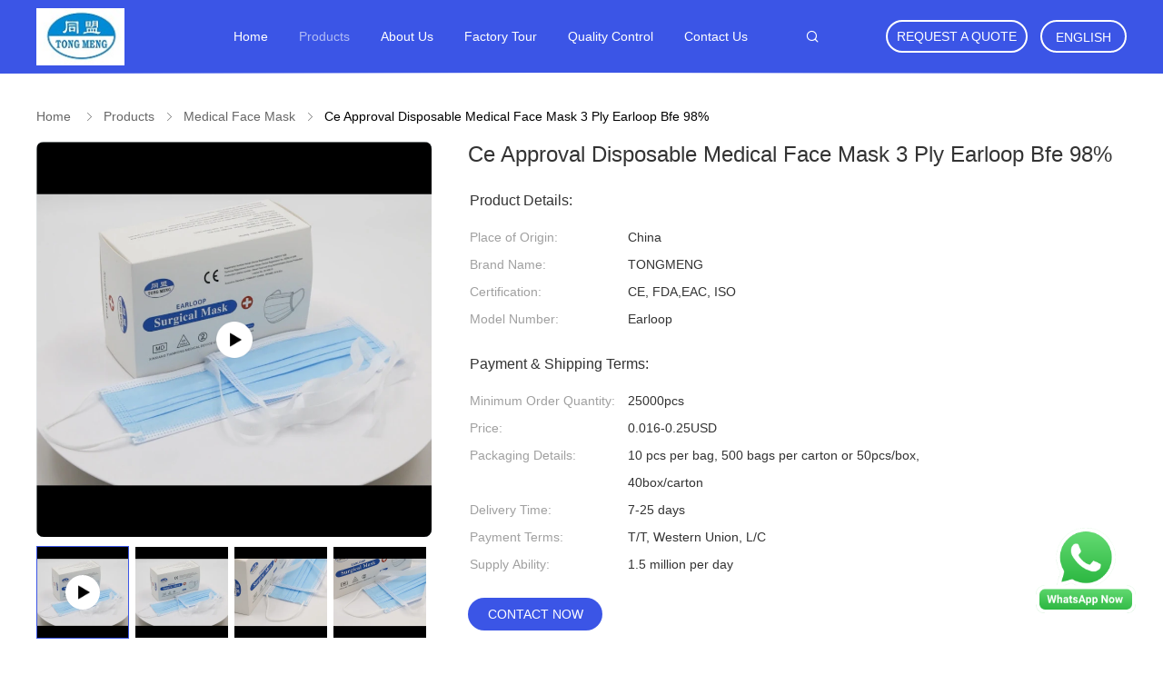

--- FILE ---
content_type: text/html
request_url: https://www.disposablemedical-products.com/sale-14451799-ce-approval-disposable-medical-face-mask-3-ply-earloop-bfe-98.html
body_size: 25243
content:

<!DOCTYPE html>
<html  lang=en>
<head>
	<meta charset="utf-8">
	<meta http-equiv="X-UA-Compatible" content="IE=edge">
	<meta name="viewport" content="width=device-width, initial-scale=1">
    <link rel="alternate" href="//m.disposablemedical-products.com/sale-14451799-ce-approval-disposable-medical-face-mask-3-ply-earloop-bfe-98.html" media="only screen and (max-width: 640px)" />
<link hreflang="fr" rel="alternate" href="https://french.disposablemedical-products.com/sale-14451799-ce-approval-disposable-medical-face-mask-3-ply-earloop-bfe-98.html" />
<link hreflang="de" rel="alternate" href="https://german.disposablemedical-products.com/sale-14451799-ce-approval-disposable-medical-face-mask-3-ply-earloop-bfe-98.html" />
<link hreflang="it" rel="alternate" href="https://italian.disposablemedical-products.com/sale-14451799-ce-approval-disposable-medical-face-mask-3-ply-earloop-bfe-98.html" />
<link hreflang="ru" rel="alternate" href="https://russian.disposablemedical-products.com/sale-14451799-ce-approval-disposable-medical-face-mask-3-ply-earloop-bfe-98.html" />
<link hreflang="es" rel="alternate" href="https://spanish.disposablemedical-products.com/sale-14451799-ce-approval-disposable-medical-face-mask-3-ply-earloop-bfe-98.html" />
<link hreflang="pt" rel="alternate" href="https://portuguese.disposablemedical-products.com/sale-14451799-ce-approval-disposable-medical-face-mask-3-ply-earloop-bfe-98.html" />
<link hreflang="nl" rel="alternate" href="https://dutch.disposablemedical-products.com/sale-14451799-ce-approval-disposable-medical-face-mask-3-ply-earloop-bfe-98.html" />
<link hreflang="el" rel="alternate" href="https://greek.disposablemedical-products.com/sale-14451799-ce-approval-disposable-medical-face-mask-3-ply-earloop-bfe-98.html" />
<link hreflang="ja" rel="alternate" href="https://japanese.disposablemedical-products.com/sale-14451799-ce-approval-disposable-medical-face-mask-3-ply-earloop-bfe-98.html" />
<link hreflang="ko" rel="alternate" href="https://korean.disposablemedical-products.com/sale-14451799-ce-approval-disposable-medical-face-mask-3-ply-earloop-bfe-98.html" />
<style type="text/css">
/*<![CDATA[*/
.consent__cookie {position: fixed;top: 0;left: 0;width: 100%;height: 0%;z-index: 100000;}.consent__cookie_bg {position: fixed;top: 0;left: 0;width: 100%;height: 100%;background: #000;opacity: .6;display: none }.consent__cookie_rel {position: fixed;bottom:0;left: 0;width: 100%;background: #fff;display: -webkit-box;display: -ms-flexbox;display: flex;flex-wrap: wrap;padding: 24px 80px;-webkit-box-sizing: border-box;box-sizing: border-box;-webkit-box-pack: justify;-ms-flex-pack: justify;justify-content: space-between;-webkit-transition: all ease-in-out .3s;transition: all ease-in-out .3s }.consent__close {position: absolute;top: 20px;right: 20px;cursor: pointer }.consent__close svg {fill: #777 }.consent__close:hover svg {fill: #000 }.consent__cookie_box {flex: 1;word-break: break-word;}.consent__warm {color: #777;font-size: 16px;margin-bottom: 12px;line-height: 19px }.consent__title {color: #333;font-size: 20px;font-weight: 600;margin-bottom: 12px;line-height: 23px }.consent__itxt {color: #333;font-size: 14px;margin-bottom: 12px;display: -webkit-box;display: -ms-flexbox;display: flex;-webkit-box-align: center;-ms-flex-align: center;align-items: center }.consent__itxt i {display: -webkit-inline-box;display: -ms-inline-flexbox;display: inline-flex;width: 28px;height: 28px;border-radius: 50%;background: #e0f9e9;margin-right: 8px;-webkit-box-align: center;-ms-flex-align: center;align-items: center;-webkit-box-pack: center;-ms-flex-pack: center;justify-content: center }.consent__itxt svg {fill: #3ca860 }.consent__txt {color: #a6a6a6;font-size: 14px;margin-bottom: 8px;line-height: 17px }.consent__btns {display: -webkit-box;display: -ms-flexbox;display: flex;-webkit-box-orient: vertical;-webkit-box-direction: normal;-ms-flex-direction: column;flex-direction: column;-webkit-box-pack: center;-ms-flex-pack: center;justify-content: center;flex-shrink: 0;}.consent__btn {width: 280px;height: 40px;line-height: 40px;text-align: center;background: #3ca860;color: #fff;border-radius: 4px;margin: 8px 0;-webkit-box-sizing: border-box;box-sizing: border-box;cursor: pointer }.consent__btn:hover {background: #00823b }.consent__btn.empty {color: #3ca860;border: 1px solid #3ca860;background: #fff }.consent__btn.empty:hover {background: #3ca860;color: #fff }.open .consent__cookie_bg {display: block }.open .consent__cookie_rel {bottom: 0 }@media (max-width: 760px) {.consent__btns {width: 100%;align-items: center;}.consent__cookie_rel {padding: 20px 24px }}.consent__cookie.open {display: block;}.consent__cookie {display: none;}
/*]]>*/
</style>
<script type="text/javascript">
/*<![CDATA[*/
window.isvideotpl = 0;window.detailurl = '';

var g_tp = '';
var colorUrl = '';
var query_string = ["Products","Detail"];
var customtplcolor = 99606;
/*]]>*/
</script>
<title>Ce Approval Disposable Medical Face Mask 3 Ply Earloop Bfe 98%</title>
    <meta name="keywords" content="ce approval disposable medical face mask, bfe 98% disposable medical face mask, Medical Face Mask" />
    <meta name="description" content="High quality Ce Approval Disposable Medical Face Mask 3 Ply Earloop Bfe 98% from China, China's leading ce approval disposable medical face mask product, with strict quality control bfe 98% disposable medical face mask factories, producing high quality bfe 98% disposable medical face mask products." />
				<link rel='preload'
					  href=/photo/disposablemedical-products/sitetpl/style/common.css?ver=1629275559 as='style'><link type='text/css' rel='stylesheet'
					  href=/photo/disposablemedical-products/sitetpl/style/common.css?ver=1629275559 media='all'><script type="application/ld+json">[{"@context":"https:\/\/schema.org","@type":"Organization","name":"Xinxiang Tianhong Medical Device Co.,Ltd","description":"High quality Ce Approval Disposable Medical Face Mask 3 Ply Earloop Bfe 98% from China, China's leading ce approval disposable medical face mask product, with strict quality control bfe 98% disposable medical face mask factories, producing high quality bfe 98% disposable medical face mask products.","url":"https:\/\/www.disposablemedical-products.com\/sale-14451799-ce-approval-disposable-medical-face-mask-3-ply-earloop-bfe-98.html","logo":"\/logo.gif","address":{"@type":"PostalAddress","addressLocality":"China","addressRegion":"CN","postalCode":"999001","streetAddress":"Xi Zhangyi, Zhaojing Town, Huojia County, Xinxiang City, Henan Province, China"},"email":"cngauze@outlook.com","image":"\/photo\/cl34326391-xinxiang_tianhong_medical_device_co_ltd.jpg","telephone":"86-373-4950501"},{"@context":"https:\/\/schema.org","@type":"BreadcrumbList","itemListElement":[{"@type":"ListItem","position":2,"name":"Medical Face Mask","item":"https:\/\/www.disposablemedical-products.com\/supplier-400589-medical-face-mask"},{"@type":"ListItem","position":3,"name":"Ce Approval Disposable Medical Face Mask 3 Ply Earloop Bfe 98%","item":"https:\/\/www.disposablemedical-products.com\/sale-14451799-ce-approval-disposable-medical-face-mask-3-ply-earloop-bfe-98.html"},{"@type":"ListItem","position":1,"name":"Home","item":"https:\/\/www.disposablemedical-products.com\/index.html"}]},{"@context":"http:\/\/schema.org\/","@type":"Product","category":"Medical Face Mask","name":"Ce Approval Disposable Medical Face Mask 3 Ply Earloop Bfe 98%","url":"\/sale-14451799-ce-approval-disposable-medical-face-mask-3-ply-earloop-bfe-98.html","image":["\/photo\/pl36690185-ce_approval_disposable_medical_face_mask_3_ply_earloop_bfe_98.jpg","\/photo\/pl36690192-ce_approval_disposable_medical_face_mask_3_ply_earloop_bfe_98.jpg","\/photo\/pl36690201-ce_approval_disposable_medical_face_mask_3_ply_earloop_bfe_98.jpg"],"description":"High quality Ce Approval Disposable Medical Face Mask 3 Ply Earloop Bfe 98% from China, China's leading ce approval disposable medical face mask product, with strict quality control bfe 98% disposable medical face mask factories, producing high quality bfe 98% disposable medical face mask products.","brand":{"@type":"Brand","name":"TONGMENG"},"sku":"Earloop","model":"Earloop","manufacturer":{"@type":"Organization","legalName":"Xinxiang Tianhong Medical Device Co.,Ltd","address":{"@type":"PostalAddress","addressCountry":"China","addressLocality":"Xi Zhangyi, Zhaojing Town, Huojia County, Xinxiang City, Henan Province, China"}},"review":{"@type":"Review","reviewRating":{"@type":"Rating","ratingValue":5},"author":{"@type":"Person","name":"Ms. Sophy Li"}},"aggregateRating":{"@type":"aggregateRating","ratingValue":4.79999999999999982236431605997495353221893310546875,"reviewCount":153,"name":"Overall Rating"},"offers":[{"@type":"Offer","priceCurrency":"USD","url":"\/sale-14451799-ce-approval-disposable-medical-face-mask-3-ply-earloop-bfe-98.html","priceValidUntil":"2025-01-22","itemCondition":"https:\/\/schema.org\/UsedCondition","availability":"https:\/\/schema.org\/InStock","offerCount":1,"price":"0.016"},{"@type":"AggregateOffer","offerCount":"25000","highPrice":"0.25","lowPrice":"0.016","priceCurrency":"USD"}]},{"@context":"https:\/\/schema.org","@type":"VideoObject","name":"Ce Approval Disposable Medical Face Mask 3 Ply Earloop Bfe 98%","description":"High quality Ce Approval Disposable Medical Face Mask 3 Ply Earloop Bfe 98% from China, China's leading ce approval disposable medical face mask product, with strict quality control bfe 98% disposable medical face mask factories, producing high quality bfe 98% disposable medical face mask products.","thumbnailUrl":"https:\/\/vodcdn.ecerimg.com\/videos\/encoder\/1202111\/53a599050dc117d4feaa13fa73f188a7\/preview.webp","uploadDate":"2025-01-22T04:13:24-06:00","duration":"PT50S","contentUrl":"https:\/\/vodcdn.ecerimg.com\/videos\/encoder\/1202111\/53a599050dc117d4feaa13fa73f188a7\/playlist.m3u8"}]</script></head>
<body>
<img src="/logo.gif" style="display:none"/>
    <div id="floatAd" style="z-index: 110000;position:absolute;right:30px;bottom:60px;height:79px;display: block;">
        <a title="whatsapp Now" id="footer_webim_a" href="https://wa.me/8615037350312?text=Hi%2C+I%27m+interested+in+Ce+Approval+Disposable+Medical+Face+Mask+3+Ply+Earloop+Bfe+98%25." class="footer_webim_a" rel="nofollow" target="_blank">
        <img style="width: 110px;cursor: pointer;" alt='Send Message' src="/images/floatimage_wa.gif"/>
        </a>
    </div>
<a style="display: none!important;" title="Xinxiang Tianhong Medical Device Co.,Ltd" class="float-inquiry" href="/contactnow.html" onclick='setinquiryCookie("{\"showproduct\":1,\"pid\":\"14451799\",\"name\":\"Ce Approval Disposable Medical Face Mask 3 Ply Earloop Bfe 98%\",\"source_url\":\"\\/sale-14451799-ce-approval-disposable-medical-face-mask-3-ply-earloop-bfe-98.html\",\"picurl\":\"\\/photo\\/pd36690185-ce_approval_disposable_medical_face_mask_3_ply_earloop_bfe_98.jpg\",\"propertyDetail\":[[\"Material\",\"Nonwoven, meltblown\"],[\"Size\",\"17.5*9cm\"],[\"Color\",\"White, blue, green or upon request\"],[\"BFE\",\"\\u226598%\"]],\"company_name\":null,\"picurl_c\":\"\\/photo\\/pc36690185-ce_approval_disposable_medical_face_mask_3_ply_earloop_bfe_98.jpg\",\"price\":\"0.016-0.25USD\",\"username\":\"Sophy\",\"viewTime\":\"Last Login : 9 hours 21 minutes ago\",\"subject\":\"I am interested in your Ce Approval Disposable Medical Face Mask 3 Ply Earloop Bfe 98%\",\"countrycode\":\"US\"}");'></a>
<script>
    function getCookie(name) {
        var arr = document.cookie.match(new RegExp("(^| )" + name + "=([^;]*)(;|$)"));
        if (arr != null) {
            return unescape(arr[2]);
        }
        return null;
    }
    var is_new_mjy = '0';
    if (is_new_mjy==1 && isMobileDevice() && getCookie('webim_login_name') && getCookie('webim_buyer_id') && getCookie('webim_48529_seller_id')) {
        document.getElementById("floatAd").style.display = "none";
    }
    // 检测是否是移动端访问
    function isMobileDevice() {
        return /Android|webOS|iPhone|iPad|iPod|BlackBerry|IEMobile|Opera Mini/i.test(navigator.userAgent);
    }

</script>
<script>
var originProductInfo = '';
var originProductInfo = {"showproduct":1,"pid":"14451799","name":"Ce Approval Disposable Medical Face Mask 3 Ply Earloop Bfe 98%","source_url":"\/sale-14451799-ce-approval-disposable-medical-face-mask-3-ply-earloop-bfe-98.html","picurl":"\/photo\/pd36690185-ce_approval_disposable_medical_face_mask_3_ply_earloop_bfe_98.jpg","propertyDetail":[["Material","Nonwoven, meltblown"],["Size","17.5*9cm"],["Color","White, blue, green or upon request"],["BFE","\u226598%"]],"company_name":null,"picurl_c":"\/photo\/pc36690185-ce_approval_disposable_medical_face_mask_3_ply_earloop_bfe_98.jpg","price":"0.016-0.25USD","username":"Sophy","viewTime":"Last Login : 7 hours 21 minutes ago","subject":"I am interested in your Ce Approval Disposable Medical Face Mask 3 Ply Earloop Bfe 98%","countrycode":"US"};
var save_url = "/contactsave.html";
var update_url = "/updateinquiry.html";
var productInfo = {};
var defaulProductInfo = {};
var myDate = new Date();
var curDate = myDate.getFullYear()+'-'+(parseInt(myDate.getMonth())+1)+'-'+myDate.getDate();
var message = '';
var default_pop = 1;
var leaveMessageDialog = document.getElementsByClassName('leave-message-dialog')[0]; // 获取弹层
var _$$ = function (dom) {
    return document.querySelectorAll(dom);
};
resInfo = originProductInfo;
defaulProductInfo.pid = resInfo['pid'];
defaulProductInfo.productName = resInfo['name'];
defaulProductInfo.productInfo = resInfo['propertyDetail'];
defaulProductInfo.productImg = resInfo['picurl_c'];
defaulProductInfo.subject = resInfo['subject'];
defaulProductInfo.productImgAlt = resInfo['name'];
var inquirypopup_tmp = 1;
var message = 'Dear,'+'\r\n'+"I am interested in"+' '+trim(resInfo['name'])+", could you send me more details such as type, size, MOQ, material, etc."+'\r\n'+"Thanks!"+'\r\n'+"Waiting for your reply.";
var message_1 = 'Dear,'+'\r\n'+"I am interested in"+' '+trim(resInfo['name'])+", could you send me more details such as type, size, MOQ, material, etc."+'\r\n'+"Thanks!"+'\r\n'+"Waiting for your reply.";
var message_2 = 'Hello,'+'\r\n'+"I am looking for"+' '+trim(resInfo['name'])+", please send me the price, specification and picture."+'\r\n'+"Your swift response will be highly appreciated."+'\r\n'+"Feel free to contact me for more information."+'\r\n'+"Thanks a lot.";
var message_3 = 'Hello,'+'\r\n'+trim(resInfo['name'])+' '+"meets my expectations."+'\r\n'+"Please give me the best price and some other product information."+'\r\n'+"Feel free to contact me via my mail."+'\r\n'+"Thanks a lot.";

var message_4 = 'Dear,'+'\r\n'+"What is the FOB price on your"+' '+trim(resInfo['name'])+'?'+'\r\n'+"Which is the nearest port name?"+'\r\n'+"Please reply me as soon as possible, it would be better to share further information."+'\r\n'+"Regards!";
var message_5 = 'Hi there,'+'\r\n'+"I am very interested in your"+' '+trim(resInfo['name'])+'.'+'\r\n'+"Please send me your product details."+'\r\n'+"Looking forward to your quick reply."+'\r\n'+"Feel free to contact me by mail."+'\r\n'+"Regards!";

var message_6 = 'Dear,'+'\r\n'+"Please provide us with information about your"+' '+trim(resInfo['name'])+", such as type, size, material, and of course the best price."+'\r\n'+"Looking forward to your quick reply."+'\r\n'+"Thank you!";
var message_7 = 'Dear,'+'\r\n'+"Can you supply"+' '+trim(resInfo['name'])+" for us?"+'\r\n'+"First we want a price list and some product details."+'\r\n'+"I hope to get reply asap and look forward to cooperation."+'\r\n'+"Thank you very much.";
var message_8 = 'hi,'+'\r\n'+"I am looking for"+' '+trim(resInfo['name'])+", please give me some more detailed product information."+'\r\n'+"I look forward to your reply."+'\r\n'+"Thank you!";
var message_9 = 'Hello,'+'\r\n'+"Your"+' '+trim(resInfo['name'])+" meets my requirements very well."+'\r\n'+"Please send me the price, specification, and similar model will be OK."+'\r\n'+"Feel free to chat with me."+'\r\n'+"Thanks!";
var message_10 = 'Dear,'+'\r\n'+"I want to know more about the details and quotation of"+' '+trim(resInfo['name'])+'.'+'\r\n'+"Feel free to contact me."+'\r\n'+"Regards!";

var r = getRandom(1,10);

defaulProductInfo.message = eval("message_"+r);

var mytAjax = {

    post: function(url, data, fn) {
        var xhr = new XMLHttpRequest();
        xhr.open("POST", url, true);
        xhr.setRequestHeader("Content-Type", "application/x-www-form-urlencoded;charset=UTF-8");
        xhr.setRequestHeader("X-Requested-With", "XMLHttpRequest");
        xhr.setRequestHeader('Content-Type','text/plain;charset=UTF-8');
        xhr.onreadystatechange = function() {
            if(xhr.readyState == 4 && (xhr.status == 200 || xhr.status == 304)) {
                fn.call(this, xhr.responseText);
            }
        };
        xhr.send(data);
    },

    postform: function(url, data, fn) {
        var xhr = new XMLHttpRequest();
        xhr.open("POST", url, true);
        xhr.setRequestHeader("X-Requested-With", "XMLHttpRequest");
        xhr.onreadystatechange = function() {
            if(xhr.readyState == 4 && (xhr.status == 200 || xhr.status == 304)) {
                fn.call(this, xhr.responseText);
            }
        };
        xhr.send(data);
    }
};
window.onload = function(){
    leaveMessageDialog = document.getElementsByClassName('leave-message-dialog')[0];
    if (window.localStorage.recordDialogStatus=='undefined' || (window.localStorage.recordDialogStatus!='undefined' && window.localStorage.recordDialogStatus != curDate)) {
        setTimeout(function(){
            if(parseInt(inquirypopup_tmp%10) == 1){
                creatDialog(defaulProductInfo, 1);
            }
        }, 6000);
    }
};
function trim(str)
{
    str = str.replace(/(^\s*)/g,"");
    return str.replace(/(\s*$)/g,"");
};
function getRandom(m,n){
    var num = Math.floor(Math.random()*(m - n) + n);
    return num;
};
function strBtn(param) {

    var starattextarea = document.getElementById("textareamessage").value.length;
    var email = document.getElementById("startEmail").value;

    var default_tip = document.querySelectorAll(".watermark_container").length;
    if (20 < starattextarea && starattextarea < 3000) {
        if(default_tip>0){
            document.getElementById("textareamessage1").parentNode.parentNode.nextElementSibling.style.display = "none";
        }else{
            document.getElementById("textareamessage1").parentNode.nextElementSibling.style.display = "none";
        }

    } else {
        if(default_tip>0){
            document.getElementById("textareamessage1").parentNode.parentNode.nextElementSibling.style.display = "block";
        }else{
            document.getElementById("textareamessage1").parentNode.nextElementSibling.style.display = "block";
        }

        return;
    }

    // var re = /^([a-zA-Z0-9_-])+@([a-zA-Z0-9_-])+\.([a-zA-Z0-9_-])+/i;/*邮箱不区分大小写*/
    var re = /^[a-zA-Z0-9][\w-]*(\.?[\w-]+)*@[a-zA-Z0-9-]+(\.[a-zA-Z0-9]+)+$/i;
    if (!re.test(email)) {
        document.getElementById("startEmail").nextElementSibling.style.display = "block";
        return;
    } else {
        document.getElementById("startEmail").nextElementSibling.style.display = "none";
    }

    var subject = document.getElementById("pop_subject").value;
    var pid = document.getElementById("pop_pid").value;
    var message = document.getElementById("textareamessage").value;
    var sender_email = document.getElementById("startEmail").value;
    var tel = '';
    if (document.getElementById("tel0") != undefined && document.getElementById("tel0") != '')
        tel = document.getElementById("tel0").value;
    var form_serialize = '&tel='+tel;

    form_serialize = form_serialize.replace(/\+/g, "%2B");
    mytAjax.post(save_url,"pid="+pid+"&subject="+subject+"&email="+sender_email+"&message="+(message)+form_serialize,function(res){
        var mes = JSON.parse(res);
        if(mes.status == 200){
            var iid = mes.iid;
            document.getElementById("pop_iid").value = iid;
            document.getElementById("pop_uuid").value = mes.uuid;

            if(typeof gtag_report_conversion === "function"){
                gtag_report_conversion();//执行统计js代码
            }
            if(typeof fbq === "function"){
                fbq('track','Purchase');//执行统计js代码
            }
        }
    });
    for (var index = 0; index < document.querySelectorAll(".dialog-content-pql").length; index++) {
        document.querySelectorAll(".dialog-content-pql")[index].style.display = "none";
    };
    $('#idphonepql').val(tel);
    document.getElementById("dialog-content-pql-id").style.display = "block";
    ;
};
function twoBtnOk(param) {

    var selectgender = document.getElementById("Mr").innerHTML;
    var iid = document.getElementById("pop_iid").value;
    var sendername = document.getElementById("idnamepql").value;
    var senderphone = document.getElementById("idphonepql").value;
    var sendercname = document.getElementById("idcompanypql").value;
    var uuid = document.getElementById("pop_uuid").value;
    var gender = 2;
    if(selectgender == 'Mr.') gender = 0;
    if(selectgender == 'Mrs.') gender = 1;
    var pid = document.getElementById("pop_pid").value;
    var form_serialize = '';

        form_serialize = form_serialize.replace(/\+/g, "%2B");

    mytAjax.post(update_url,"iid="+iid+"&gender="+gender+"&uuid="+uuid+"&name="+(sendername)+"&tel="+(senderphone)+"&company="+(sendercname)+form_serialize,function(res){});

    for (var index = 0; index < document.querySelectorAll(".dialog-content-pql").length; index++) {
        document.querySelectorAll(".dialog-content-pql")[index].style.display = "none";
    };
    document.getElementById("dialog-content-pql-ok").style.display = "block";

};
function toCheckMust(name) {
    $('#'+name+'error').hide();
}
function handClidk(param) {
    var starattextarea = document.getElementById("textareamessage1").value.length;
    var email = document.getElementById("startEmail1").value;
    var default_tip = document.querySelectorAll(".watermark_container").length;
    if (20 < starattextarea && starattextarea < 3000) {
        if(default_tip>0){
            document.getElementById("textareamessage1").parentNode.parentNode.nextElementSibling.style.display = "none";
        }else{
            document.getElementById("textareamessage1").parentNode.nextElementSibling.style.display = "none";
        }

    } else {
        if(default_tip>0){
            document.getElementById("textareamessage1").parentNode.parentNode.nextElementSibling.style.display = "block";
        }else{
            document.getElementById("textareamessage1").parentNode.nextElementSibling.style.display = "block";
        }

        return;
    }

    // var re = /^([a-zA-Z0-9_-])+@([a-zA-Z0-9_-])+\.([a-zA-Z0-9_-])+/i;
    var re = /^[a-zA-Z0-9][\w-]*(\.?[\w-]+)*@[a-zA-Z0-9-]+(\.[a-zA-Z0-9]+)+$/i;
    if (!re.test(email)) {
        document.getElementById("startEmail1").nextElementSibling.style.display = "block";
        return;
    } else {
        document.getElementById("startEmail1").nextElementSibling.style.display = "none";
    }

    var subject = document.getElementById("pop_subject").value;
    var pid = document.getElementById("pop_pid").value;
    var message = document.getElementById("textareamessage1").value;
    var sender_email = document.getElementById("startEmail1").value;
    var form_serialize = tel = '';
    if (document.getElementById("tel1") != undefined && document.getElementById("tel1") != '')
        tel = document.getElementById("tel1").value;
        mytAjax.post(save_url,"email="+sender_email+"&tel="+tel+"&pid="+pid+"&message="+message+"&subject="+subject+form_serialize,function(res){

        var mes = JSON.parse(res);
        if(mes.status == 200){
            var iid = mes.iid;
            document.getElementById("pop_iid").value = iid;
            document.getElementById("pop_uuid").value = mes.uuid;
            if(typeof gtag_report_conversion === "function"){
                gtag_report_conversion();//执行统计js代码
            }
        }

    });
    for (var index = 0; index < document.querySelectorAll(".dialog-content-pql").length; index++) {
        document.querySelectorAll(".dialog-content-pql")[index].style.display = "none";
    };
    $('#idphonepql').val(tel);
    document.getElementById("dialog-content-pql-id").style.display = "block";

};
window.addEventListener('load', function () {
    $('.checkbox-wrap label').each(function(){
        if($(this).find('input').prop('checked')){
            $(this).addClass('on')
        }else {
            $(this).removeClass('on')
        }
    })
    $(document).on('click', '.checkbox-wrap label' , function(ev){
        if (ev.target.tagName.toUpperCase() != 'INPUT') {
            $(this).toggleClass('on')
        }
    })
})

function hand_video(pdata) {
    data = JSON.parse(pdata);
    productInfo.productName = data.productName;
    productInfo.productInfo = data.productInfo;
    productInfo.productImg = data.productImg;
    productInfo.subject = data.subject;

    var message = 'Dear,'+'\r\n'+"I am interested in"+' '+trim(data.productName)+", could you send me more details such as type, size, quantity, material, etc."+'\r\n'+"Thanks!"+'\r\n'+"Waiting for your reply.";

    var message = 'Dear,'+'\r\n'+"I am interested in"+' '+trim(data.productName)+", could you send me more details such as type, size, MOQ, material, etc."+'\r\n'+"Thanks!"+'\r\n'+"Waiting for your reply.";
    var message_1 = 'Dear,'+'\r\n'+"I am interested in"+' '+trim(data.productName)+", could you send me more details such as type, size, MOQ, material, etc."+'\r\n'+"Thanks!"+'\r\n'+"Waiting for your reply.";
    var message_2 = 'Hello,'+'\r\n'+"I am looking for"+' '+trim(data.productName)+", please send me the price, specification and picture."+'\r\n'+"Your swift response will be highly appreciated."+'\r\n'+"Feel free to contact me for more information."+'\r\n'+"Thanks a lot.";
    var message_3 = 'Hello,'+'\r\n'+trim(data.productName)+' '+"meets my expectations."+'\r\n'+"Please give me the best price and some other product information."+'\r\n'+"Feel free to contact me via my mail."+'\r\n'+"Thanks a lot.";

    var message_4 = 'Dear,'+'\r\n'+"What is the FOB price on your"+' '+trim(data.productName)+'?'+'\r\n'+"Which is the nearest port name?"+'\r\n'+"Please reply me as soon as possible, it would be better to share further information."+'\r\n'+"Regards!";
    var message_5 = 'Hi there,'+'\r\n'+"I am very interested in your"+' '+trim(data.productName)+'.'+'\r\n'+"Please send me your product details."+'\r\n'+"Looking forward to your quick reply."+'\r\n'+"Feel free to contact me by mail."+'\r\n'+"Regards!";

    var message_6 = 'Dear,'+'\r\n'+"Please provide us with information about your"+' '+trim(data.productName)+", such as type, size, material, and of course the best price."+'\r\n'+"Looking forward to your quick reply."+'\r\n'+"Thank you!";
    var message_7 = 'Dear,'+'\r\n'+"Can you supply"+' '+trim(data.productName)+" for us?"+'\r\n'+"First we want a price list and some product details."+'\r\n'+"I hope to get reply asap and look forward to cooperation."+'\r\n'+"Thank you very much.";
    var message_8 = 'hi,'+'\r\n'+"I am looking for"+' '+trim(data.productName)+", please give me some more detailed product information."+'\r\n'+"I look forward to your reply."+'\r\n'+"Thank you!";
    var message_9 = 'Hello,'+'\r\n'+"Your"+' '+trim(data.productName)+" meets my requirements very well."+'\r\n'+"Please send me the price, specification, and similar model will be OK."+'\r\n'+"Feel free to chat with me."+'\r\n'+"Thanks!";
    var message_10 = 'Dear,'+'\r\n'+"I want to know more about the details and quotation of"+' '+trim(data.productName)+'.'+'\r\n'+"Feel free to contact me."+'\r\n'+"Regards!";

    var r = getRandom(1,10);

    productInfo.message = eval("message_"+r);
    if(parseInt(inquirypopup_tmp/10) == 1){
        productInfo.message = "";
    }
    productInfo.pid = data.pid;
    creatDialog(productInfo, 2);
};

function handDialog(pdata) {
    data = JSON.parse(pdata);
    productInfo.productName = data.productName;
    productInfo.productInfo = data.productInfo;
    productInfo.productImg = data.productImg;
    productInfo.subject = data.subject;

    var message = 'Dear,'+'\r\n'+"I am interested in"+' '+trim(data.productName)+", could you send me more details such as type, size, quantity, material, etc."+'\r\n'+"Thanks!"+'\r\n'+"Waiting for your reply.";

    var message = 'Dear,'+'\r\n'+"I am interested in"+' '+trim(data.productName)+", could you send me more details such as type, size, MOQ, material, etc."+'\r\n'+"Thanks!"+'\r\n'+"Waiting for your reply.";
    var message_1 = 'Dear,'+'\r\n'+"I am interested in"+' '+trim(data.productName)+", could you send me more details such as type, size, MOQ, material, etc."+'\r\n'+"Thanks!"+'\r\n'+"Waiting for your reply.";
    var message_2 = 'Hello,'+'\r\n'+"I am looking for"+' '+trim(data.productName)+", please send me the price, specification and picture."+'\r\n'+"Your swift response will be highly appreciated."+'\r\n'+"Feel free to contact me for more information."+'\r\n'+"Thanks a lot.";
    var message_3 = 'Hello,'+'\r\n'+trim(data.productName)+' '+"meets my expectations."+'\r\n'+"Please give me the best price and some other product information."+'\r\n'+"Feel free to contact me via my mail."+'\r\n'+"Thanks a lot.";

    var message_4 = 'Dear,'+'\r\n'+"What is the FOB price on your"+' '+trim(data.productName)+'?'+'\r\n'+"Which is the nearest port name?"+'\r\n'+"Please reply me as soon as possible, it would be better to share further information."+'\r\n'+"Regards!";
    var message_5 = 'Hi there,'+'\r\n'+"I am very interested in your"+' '+trim(data.productName)+'.'+'\r\n'+"Please send me your product details."+'\r\n'+"Looking forward to your quick reply."+'\r\n'+"Feel free to contact me by mail."+'\r\n'+"Regards!";

    var message_6 = 'Dear,'+'\r\n'+"Please provide us with information about your"+' '+trim(data.productName)+", such as type, size, material, and of course the best price."+'\r\n'+"Looking forward to your quick reply."+'\r\n'+"Thank you!";
    var message_7 = 'Dear,'+'\r\n'+"Can you supply"+' '+trim(data.productName)+" for us?"+'\r\n'+"First we want a price list and some product details."+'\r\n'+"I hope to get reply asap and look forward to cooperation."+'\r\n'+"Thank you very much.";
    var message_8 = 'hi,'+'\r\n'+"I am looking for"+' '+trim(data.productName)+", please give me some more detailed product information."+'\r\n'+"I look forward to your reply."+'\r\n'+"Thank you!";
    var message_9 = 'Hello,'+'\r\n'+"Your"+' '+trim(data.productName)+" meets my requirements very well."+'\r\n'+"Please send me the price, specification, and similar model will be OK."+'\r\n'+"Feel free to chat with me."+'\r\n'+"Thanks!";
    var message_10 = 'Dear,'+'\r\n'+"I want to know more about the details and quotation of"+' '+trim(data.productName)+'.'+'\r\n'+"Feel free to contact me."+'\r\n'+"Regards!";

    var r = getRandom(1,10);

    productInfo.message = eval("message_"+r);
    if(parseInt(inquirypopup_tmp/10) == 1){
        productInfo.message = "";
    }
    productInfo.pid = data.pid;
    creatDialog(productInfo, 2);
};

function closepql(param) {

    leaveMessageDialog.style.display = 'none';
};

function closepql2(param) {

    for (var index = 0; index < document.querySelectorAll(".dialog-content-pql").length; index++) {
        document.querySelectorAll(".dialog-content-pql")[index].style.display = "none";
    };
    document.getElementById("dialog-content-pql-ok").style.display = "block";
};

function decodeHtmlEntities(str) {
    var tempElement = document.createElement('div');
    tempElement.innerHTML = str;
    return tempElement.textContent || tempElement.innerText || '';
}

function initProduct(productInfo,type){

    productInfo.productName = decodeHtmlEntities(productInfo.productName);
    productInfo.message = decodeHtmlEntities(productInfo.message);

    leaveMessageDialog = document.getElementsByClassName('leave-message-dialog')[0];
    leaveMessageDialog.style.display = "block";
    if(type == 3){
        var popinquiryemail = document.getElementById("popinquiryemail").value;
        _$$("#startEmail1")[0].value = popinquiryemail;
    }else{
        _$$("#startEmail1")[0].value = "";
    }
    _$$("#startEmail")[0].value = "";
    _$$("#idnamepql")[0].value = "";
    _$$("#idphonepql")[0].value = "";
    _$$("#idcompanypql")[0].value = "";

    _$$("#pop_pid")[0].value = productInfo.pid;
    _$$("#pop_subject")[0].value = productInfo.subject;
    
    if(parseInt(inquirypopup_tmp/10) == 1){
        productInfo.message = "";
    }

    _$$("#textareamessage1")[0].value = productInfo.message;
    _$$("#textareamessage")[0].value = productInfo.message;

    _$$("#dialog-content-pql-id .titlep")[0].innerHTML = productInfo.productName;
    _$$("#dialog-content-pql-id img")[0].setAttribute("src", productInfo.productImg);
    _$$("#dialog-content-pql-id img")[0].setAttribute("alt", productInfo.productImgAlt);

    _$$("#dialog-content-pql-id-hand img")[0].setAttribute("src", productInfo.productImg);
    _$$("#dialog-content-pql-id-hand img")[0].setAttribute("alt", productInfo.productImgAlt);
    _$$("#dialog-content-pql-id-hand .titlep")[0].innerHTML = productInfo.productName;

    if (productInfo.productInfo.length > 0) {
        var ul2, ul;
        ul = document.createElement("ul");
        for (var index = 0; index < productInfo.productInfo.length; index++) {
            var el = productInfo.productInfo[index];
            var li = document.createElement("li");
            var span1 = document.createElement("span");
            span1.innerHTML = el[0] + ":";
            var span2 = document.createElement("span");
            span2.innerHTML = el[1];
            li.appendChild(span1);
            li.appendChild(span2);
            ul.appendChild(li);

        }
        ul2 = ul.cloneNode(true);
        if (type === 1) {
            _$$("#dialog-content-pql-id .left")[0].replaceChild(ul, _$$("#dialog-content-pql-id .left ul")[0]);
        } else {
            _$$("#dialog-content-pql-id-hand .left")[0].replaceChild(ul2, _$$("#dialog-content-pql-id-hand .left ul")[0]);
            _$$("#dialog-content-pql-id .left")[0].replaceChild(ul, _$$("#dialog-content-pql-id .left ul")[0]);
        }
    };
    for (var index = 0; index < _$$("#dialog-content-pql-id .right ul li").length; index++) {
        _$$("#dialog-content-pql-id .right ul li")[index].addEventListener("click", function (params) {
            _$$("#dialog-content-pql-id .right #Mr")[0].innerHTML = this.innerHTML
        }, false)

    };

};
function closeInquiryCreateDialog() {
    document.getElementById("xuanpan_dialog_box_pql").style.display = "none";
};
function showInquiryCreateDialog() {
    document.getElementById("xuanpan_dialog_box_pql").style.display = "block";
};
function submitPopInquiry(){
    var message = document.getElementById("inquiry_message").value;
    var email = document.getElementById("inquiry_email").value;
    var subject = defaulProductInfo.subject;
    var pid = defaulProductInfo.pid;
    if (email === undefined) {
        showInquiryCreateDialog();
        document.getElementById("inquiry_email").style.border = "1px solid red";
        return false;
    };
    if (message === undefined) {
        showInquiryCreateDialog();
        document.getElementById("inquiry_message").style.border = "1px solid red";
        return false;
    };
    if (email.search(/^\w+((-\w+)|(\.\w+))*\@[A-Za-z0-9]+((\.|-)[A-Za-z0-9]+)*\.[A-Za-z0-9]+$/) == -1) {
        document.getElementById("inquiry_email").style.border= "1px solid red";
        showInquiryCreateDialog();
        return false;
    } else {
        document.getElementById("inquiry_email").style.border= "";
    };
    if (message.length < 20 || message.length >3000) {
        showInquiryCreateDialog();
        document.getElementById("inquiry_message").style.border = "1px solid red";
        return false;
    } else {
        document.getElementById("inquiry_message").style.border = "";
    };
    var tel = '';
    if (document.getElementById("tel") != undefined && document.getElementById("tel") != '')
        tel = document.getElementById("tel").value;

    mytAjax.post(save_url,"pid="+pid+"&subject="+subject+"&email="+email+"&message="+(message)+'&tel='+tel,function(res){
        var mes = JSON.parse(res);
        if(mes.status == 200){
            var iid = mes.iid;
            document.getElementById("pop_iid").value = iid;
            document.getElementById("pop_uuid").value = mes.uuid;

        }
    });
    initProduct(defaulProductInfo);
    for (var index = 0; index < document.querySelectorAll(".dialog-content-pql").length; index++) {
        document.querySelectorAll(".dialog-content-pql")[index].style.display = "none";
    };
    $('#idphonepql').val(tel);
    document.getElementById("dialog-content-pql-id").style.display = "block";

};

//带附件上传
function submitPopInquiryfile(email_id,message_id,check_sort,name_id,phone_id,company_id,attachments){

    if(typeof(check_sort) == 'undefined'){
        check_sort = 0;
    }
    var message = document.getElementById(message_id).value;
    var email = document.getElementById(email_id).value;
    var attachments = document.getElementById(attachments).value;
    if(typeof(name_id) !== 'undefined' && name_id != ""){
        var name  = document.getElementById(name_id).value;
    }
    if(typeof(phone_id) !== 'undefined' && phone_id != ""){
        var phone = document.getElementById(phone_id).value;
    }
    if(typeof(company_id) !== 'undefined' && company_id != ""){
        var company = document.getElementById(company_id).value;
    }
    var subject = defaulProductInfo.subject;
    var pid = defaulProductInfo.pid;

    if(check_sort == 0){
        if (email === undefined) {
            showInquiryCreateDialog();
            document.getElementById(email_id).style.border = "1px solid red";
            return false;
        };
        if (message === undefined) {
            showInquiryCreateDialog();
            document.getElementById(message_id).style.border = "1px solid red";
            return false;
        };

        if (email.search(/^\w+((-\w+)|(\.\w+))*\@[A-Za-z0-9]+((\.|-)[A-Za-z0-9]+)*\.[A-Za-z0-9]+$/) == -1) {
            document.getElementById(email_id).style.border= "1px solid red";
            showInquiryCreateDialog();
            return false;
        } else {
            document.getElementById(email_id).style.border= "";
        };
        if (message.length < 20 || message.length >3000) {
            showInquiryCreateDialog();
            document.getElementById(message_id).style.border = "1px solid red";
            return false;
        } else {
            document.getElementById(message_id).style.border = "";
        };
    }else{

        if (message === undefined) {
            showInquiryCreateDialog();
            document.getElementById(message_id).style.border = "1px solid red";
            return false;
        };

        if (email === undefined) {
            showInquiryCreateDialog();
            document.getElementById(email_id).style.border = "1px solid red";
            return false;
        };

        if (message.length < 20 || message.length >3000) {
            showInquiryCreateDialog();
            document.getElementById(message_id).style.border = "1px solid red";
            return false;
        } else {
            document.getElementById(message_id).style.border = "";
        };

        if (email.search(/^\w+((-\w+)|(\.\w+))*\@[A-Za-z0-9]+((\.|-)[A-Za-z0-9]+)*\.[A-Za-z0-9]+$/) == -1) {
            document.getElementById(email_id).style.border= "1px solid red";
            showInquiryCreateDialog();
            return false;
        } else {
            document.getElementById(email_id).style.border= "";
        };

    };

    mytAjax.post(save_url,"pid="+pid+"&subject="+subject+"&email="+email+"&message="+message+"&company="+company+"&attachments="+attachments,function(res){
        var mes = JSON.parse(res);
        if(mes.status == 200){
            var iid = mes.iid;
            document.getElementById("pop_iid").value = iid;
            document.getElementById("pop_uuid").value = mes.uuid;

            if(typeof gtag_report_conversion === "function"){
                gtag_report_conversion();//执行统计js代码
            }
            if(typeof fbq === "function"){
                fbq('track','Purchase');//执行统计js代码
            }
        }
    });
    initProduct(defaulProductInfo);

    if(name !== undefined && name != ""){
        _$$("#idnamepql")[0].value = name;
    }

    if(phone !== undefined && phone != ""){
        _$$("#idphonepql")[0].value = phone;
    }

    if(company !== undefined && company != ""){
        _$$("#idcompanypql")[0].value = company;
    }

    for (var index = 0; index < document.querySelectorAll(".dialog-content-pql").length; index++) {
        document.querySelectorAll(".dialog-content-pql")[index].style.display = "none";
    };
    document.getElementById("dialog-content-pql-id").style.display = "block";

};
function submitPopInquiryByParam(email_id,message_id,check_sort,name_id,phone_id,company_id){

    if(typeof(check_sort) == 'undefined'){
        check_sort = 0;
    }

    var senderphone = '';
    var message = document.getElementById(message_id).value;
    var email = document.getElementById(email_id).value;
    if(typeof(name_id) !== 'undefined' && name_id != ""){
        var name  = document.getElementById(name_id).value;
    }
    if(typeof(phone_id) !== 'undefined' && phone_id != ""){
        var phone = document.getElementById(phone_id).value;
        senderphone = phone;
    }
    if(typeof(company_id) !== 'undefined' && company_id != ""){
        var company = document.getElementById(company_id).value;
    }
    var subject = defaulProductInfo.subject;
    var pid = defaulProductInfo.pid;

    if(check_sort == 0){
        if (email === undefined) {
            showInquiryCreateDialog();
            document.getElementById(email_id).style.border = "1px solid red";
            return false;
        };
        if (message === undefined) {
            showInquiryCreateDialog();
            document.getElementById(message_id).style.border = "1px solid red";
            return false;
        };

        if (email.search(/^\w+((-\w+)|(\.\w+))*\@[A-Za-z0-9]+((\.|-)[A-Za-z0-9]+)*\.[A-Za-z0-9]+$/) == -1) {
            document.getElementById(email_id).style.border= "1px solid red";
            showInquiryCreateDialog();
            return false;
        } else {
            document.getElementById(email_id).style.border= "";
        };
        if (message.length < 20 || message.length >3000) {
            showInquiryCreateDialog();
            document.getElementById(message_id).style.border = "1px solid red";
            return false;
        } else {
            document.getElementById(message_id).style.border = "";
        };
    }else{

        if (message === undefined) {
            showInquiryCreateDialog();
            document.getElementById(message_id).style.border = "1px solid red";
            return false;
        };

        if (email === undefined) {
            showInquiryCreateDialog();
            document.getElementById(email_id).style.border = "1px solid red";
            return false;
        };

        if (message.length < 20 || message.length >3000) {
            showInquiryCreateDialog();
            document.getElementById(message_id).style.border = "1px solid red";
            return false;
        } else {
            document.getElementById(message_id).style.border = "";
        };

        if (email.search(/^\w+((-\w+)|(\.\w+))*\@[A-Za-z0-9]+((\.|-)[A-Za-z0-9]+)*\.[A-Za-z0-9]+$/) == -1) {
            document.getElementById(email_id).style.border= "1px solid red";
            showInquiryCreateDialog();
            return false;
        } else {
            document.getElementById(email_id).style.border= "";
        };

    };

    var productsku = "";
    if($("#product_sku").length > 0){
        productsku = $("#product_sku").html();
    }

    mytAjax.post(save_url,"tel="+senderphone+"&pid="+pid+"&subject="+subject+"&email="+email+"&message="+message+"&messagesku="+encodeURI(productsku),function(res){
        var mes = JSON.parse(res);
        if(mes.status == 200){
            var iid = mes.iid;
            document.getElementById("pop_iid").value = iid;
            document.getElementById("pop_uuid").value = mes.uuid;

            if(typeof gtag_report_conversion === "function"){
                gtag_report_conversion();//执行统计js代码
            }
            if(typeof fbq === "function"){
                fbq('track','Purchase');//执行统计js代码
            }
        }
    });
    initProduct(defaulProductInfo);

    if(name !== undefined && name != ""){
        _$$("#idnamepql")[0].value = name;
    }

    if(phone !== undefined && phone != ""){
        _$$("#idphonepql")[0].value = phone;
    }

    if(company !== undefined && company != ""){
        _$$("#idcompanypql")[0].value = company;
    }

    for (var index = 0; index < document.querySelectorAll(".dialog-content-pql").length; index++) {
        document.querySelectorAll(".dialog-content-pql")[index].style.display = "none";

    };
    document.getElementById("dialog-content-pql-id").style.display = "block";

};

function creat_videoDialog(productInfo, type) {

    if(type == 1){
        if(default_pop != 1){
            return false;
        }
        window.localStorage.recordDialogStatus = curDate;
    }else{
        default_pop = 0;
    }
    initProduct(productInfo, type);
    if (type === 1) {
        // 自动弹出
        for (var index = 0; index < document.querySelectorAll(".dialog-content-pql").length; index++) {

            document.querySelectorAll(".dialog-content-pql")[index].style.display = "none";
        };
        document.getElementById("dialog-content-pql").style.display = "block";
    } else {
        // 手动弹出
        for (var index = 0; index < document.querySelectorAll(".dialog-content-pql").length; index++) {
            document.querySelectorAll(".dialog-content-pql")[index].style.display = "none";
        };
        document.getElementById("dialog-content-pql-id-hand").style.display = "block";
    }
}

function creatDialog(productInfo, type) {

    if(type == 1){
        if(default_pop != 1){
            return false;
        }
        window.localStorage.recordDialogStatus = curDate;
    }else{
        default_pop = 0;
    }
    initProduct(productInfo, type);
    if (type === 1) {
        // 自动弹出
        for (var index = 0; index < document.querySelectorAll(".dialog-content-pql").length; index++) {

            document.querySelectorAll(".dialog-content-pql")[index].style.display = "none";
        };
        document.getElementById("dialog-content-pql").style.display = "block";
    } else {
        // 手动弹出
        for (var index = 0; index < document.querySelectorAll(".dialog-content-pql").length; index++) {
            document.querySelectorAll(".dialog-content-pql")[index].style.display = "none";
        };
        document.getElementById("dialog-content-pql-id-hand").style.display = "block";
    }
}

//带邮箱信息打开询盘框 emailtype=1表示带入邮箱
function openDialog(emailtype){
    var type = 2;//不带入邮箱，手动弹出
    if(emailtype == 1){
        var popinquiryemail = document.getElementById("popinquiryemail").value;
        // var re = /^([a-zA-Z0-9_-])+@([a-zA-Z0-9_-])+\.([a-zA-Z0-9_-])+/i;
        var re = /^[a-zA-Z0-9][\w-]*(\.?[\w-]+)*@[a-zA-Z0-9-]+(\.[a-zA-Z0-9]+)+$/i;
        if (!re.test(popinquiryemail)) {
            //前端提示样式;
            showInquiryCreateDialog();
            document.getElementById("popinquiryemail").style.border = "1px solid red";
            return false;
        } else {
            //前端提示样式;
        }
        var type = 3;
    }
    creatDialog(defaulProductInfo,type);
}

//上传附件
function inquiryUploadFile(){
    var fileObj = document.querySelector("#fileId").files[0];
    //构建表单数据
    var formData = new FormData();
    var filesize = fileObj.size;
    if(filesize > 10485760 || filesize == 0) {
        document.getElementById("filetips").style.display = "block";
        return false;
    }else {
        document.getElementById("filetips").style.display = "none";
    }
    formData.append('popinquiryfile', fileObj);
    document.getElementById("quotefileform").reset();
    var save_url = "/inquiryuploadfile.html";
    mytAjax.postform(save_url,formData,function(res){
        var mes = JSON.parse(res);
        if(mes.status == 200){
            document.getElementById("uploader-file-info").innerHTML = document.getElementById("uploader-file-info").innerHTML + "<span class=op>"+mes.attfile.name+"<a class=delatt id=att"+mes.attfile.id+" onclick=delatt("+mes.attfile.id+");>Delete</a></span>";
            var nowattachs = document.getElementById("attachments").value;
            if( nowattachs !== ""){
                var attachs = JSON.parse(nowattachs);
                attachs[mes.attfile.id] = mes.attfile;
            }else{
                var attachs = {};
                attachs[mes.attfile.id] = mes.attfile;
            }
            document.getElementById("attachments").value = JSON.stringify(attachs);
        }
    });
}
//附件删除
function delatt(attid)
{
    var nowattachs = document.getElementById("attachments").value;
    if( nowattachs !== ""){
        var attachs = JSON.parse(nowattachs);
        if(attachs[attid] == ""){
            return false;
        }
        var formData = new FormData();
        var delfile = attachs[attid]['filename'];
        var save_url = "/inquirydelfile.html";
        if(delfile != "") {
            formData.append('delfile', delfile);
            mytAjax.postform(save_url, formData, function (res) {
                if(res !== "") {
                    var mes = JSON.parse(res);
                    if (mes.status == 200) {
                        delete attachs[attid];
                        document.getElementById("attachments").value = JSON.stringify(attachs);
                        var s = document.getElementById("att"+attid);
                        s.parentNode.remove();
                    }
                }
            });
        }
    }else{
        return false;
    }
}

</script>
<div class="leave-message-dialog" style="display: none">
<style>
    .leave-message-dialog .close:before, .leave-message-dialog .close:after{
        content:initial;
    }
</style>
<div class="dialog-content-pql" id="dialog-content-pql" style="display: none">
    <span class="close" onclick="closepql()"><img src="/images/close.png" alt="close"></span>
    <div class="title">
        <p class="firstp-pql">Leave a Message</p>
        <p class="lastp-pql">We will call you back soon!</p>
    </div>
    <div class="form">
        <div class="textarea">
            <textarea style='font-family: robot;'  name="" id="textareamessage" cols="30" rows="10" style="margin-bottom:14px;width:100%"
                placeholder="Please enter your inquiry details."></textarea>
        </div>
        <p class="error-pql"> <span class="icon-pql"><img src="/images/error.png" alt="Xinxiang Tianhong Medical Device Co.,Ltd"></span> Your message must be between 20-3,000 characters!</p>
        <input id="startEmail" type="text" placeholder="Enter your E-mail" onkeydown="if(event.keyCode === 13){ strBtn();}">
        <p class="error-pql"><span class="icon-pql"><img src="/images/error.png" alt="Xinxiang Tianhong Medical Device Co.,Ltd"></span> Please check your E-mail! </p>
                <div class="operations">
            <div class='btn' id="submitStart" type="submit" onclick="strBtn()">SUBMIT</div>
        </div>
            </div>
</div>
<div class="dialog-content-pql dialog-content-pql-id" id="dialog-content-pql-id" style="display:none">
        <span class="close" onclick="closepql2()"><svg t="1648434466530" class="icon" viewBox="0 0 1024 1024" version="1.1" xmlns="http://www.w3.org/2000/svg" p-id="2198" width="16" height="16"><path d="M576 512l277.333333 277.333333-64 64-277.333333-277.333333L234.666667 853.333333 170.666667 789.333333l277.333333-277.333333L170.666667 234.666667 234.666667 170.666667l277.333333 277.333333L789.333333 170.666667 853.333333 234.666667 576 512z" fill="#444444" p-id="2199"></path></svg></span>
    <div class="left">
        <div class="img"><img></div>
        <p class="titlep"></p>
        <ul> </ul>
    </div>
    <div class="right">
                <p class="title">More information facilitates better communication.</p>
                <div style="position: relative;">
            <div class="mr"> <span id="Mr">Mr.</span>
                <ul>
                    <li>Mr.</li>
                    <li>Mrs.</li>
                </ul>
            </div>
            <input style="text-indent: 80px;" type="text" id="idnamepql" placeholder="Input your name">
        </div>
        <input type="text"  id="idphonepql"  placeholder="Phone Number">
        <input type="text" id="idcompanypql"  placeholder="Company" onkeydown="if(event.keyCode === 13){ twoBtnOk();}">
                <div class="btn form_new" id="twoBtnOk" onclick="twoBtnOk()">OK</div>
    </div>
</div>

<div class="dialog-content-pql dialog-content-pql-ok" id="dialog-content-pql-ok" style="display:none">
        <span class="close" onclick="closepql()"><svg t="1648434466530" class="icon" viewBox="0 0 1024 1024" version="1.1" xmlns="http://www.w3.org/2000/svg" p-id="2198" width="16" height="16"><path d="M576 512l277.333333 277.333333-64 64-277.333333-277.333333L234.666667 853.333333 170.666667 789.333333l277.333333-277.333333L170.666667 234.666667 234.666667 170.666667l277.333333 277.333333L789.333333 170.666667 853.333333 234.666667 576 512z" fill="#444444" p-id="2199"></path></svg></span>
    <div class="duihaook"></div>
        <p class="title">Submitted successfully!</p>
        <p class="p1" style="text-align: center; font-size: 18px; margin-top: 14px;">We will call you back soon!</p>
    <div class="btn" onclick="closepql()" id="endOk" style="margin: 0 auto;margin-top: 50px;">OK</div>
</div>
<div class="dialog-content-pql dialog-content-pql-id dialog-content-pql-id-hand" id="dialog-content-pql-id-hand"
    style="display:none">
     <input type="hidden" name="pop_pid" id="pop_pid" value="0">
     <input type="hidden" name="pop_subject" id="pop_subject" value="">
     <input type="hidden" name="pop_iid" id="pop_iid" value="0">
     <input type="hidden" name="pop_uuid" id="pop_uuid" value="0">
        <span class="close" onclick="closepql()"><svg t="1648434466530" class="icon" viewBox="0 0 1024 1024" version="1.1" xmlns="http://www.w3.org/2000/svg" p-id="2198" width="16" height="16"><path d="M576 512l277.333333 277.333333-64 64-277.333333-277.333333L234.666667 853.333333 170.666667 789.333333l277.333333-277.333333L170.666667 234.666667 234.666667 170.666667l277.333333 277.333333L789.333333 170.666667 853.333333 234.666667 576 512z" fill="#444444" p-id="2199"></path></svg></span>
    <div class="left">
        <div class="img"><img></div>
        <p class="titlep"></p>
        <ul> </ul>
    </div>
    <div class="right" style="float:right">
                <div class="title">
            <p class="firstp-pql">Leave a Message</p>
            <p class="lastp-pql">We will call you back soon!</p>
        </div>
                <div class="form">
            <div class="textarea">
                <textarea style='font-family: robot;' name="message" id="textareamessage1" cols="30" rows="10"
                    placeholder="Please enter your inquiry details."></textarea>
            </div>
            <p class="error-pql"> <span class="icon-pql"><img src="/images/error.png" alt="Xinxiang Tianhong Medical Device Co.,Ltd"></span> Your message must be between 20-3,000 characters!</p>

                            <input style="display:none" id="tel1" name="tel" type="text" oninput="value=value.replace(/[^0-9_+-]/g,'');" placeholder="Phone Number">
                        <input id='startEmail1' name='email' data-type='1' type='text'
                   placeholder="Enter your E-mail"
                   onkeydown='if(event.keyCode === 13){ handClidk();}'>
            
            <p class='error-pql'><span class='icon-pql'>
                    <img src="/images/error.png" alt="Xinxiang Tianhong Medical Device Co.,Ltd"></span> Please check your E-mail!            </p>

            <div class="operations">
                <div class='btn' id="submitStart1" type="submit" onclick="handClidk()">SUBMIT</div>
            </div>
        </div>
    </div>
</div>
</div>
<div id="xuanpan_dialog_box_pql" class="xuanpan_dialog_box_pql"
    style="display:none;background:rgba(0,0,0,.6);width:100%;height:100%;position: fixed;top:0;left:0;z-index: 999999;">
    <div class="box_pql"
      style="width:526px;height:206px;background:rgba(255,255,255,1);opacity:1;border-radius:4px;position: absolute;left: 50%;top: 50%;transform: translate(-50%,-50%);">
      <div onclick="closeInquiryCreateDialog()" class="close close_create_dialog"
        style="cursor: pointer;height:42px;width:40px;float:right;padding-top: 16px;"><span
          style="display: inline-block;width: 25px;height: 2px;background: rgb(114, 114, 114);transform: rotate(45deg); "><span
            style="display: block;width: 25px;height: 2px;background: rgb(114, 114, 114);transform: rotate(-90deg); "></span></span>
      </div>
      <div
        style="height: 72px; overflow: hidden; text-overflow: ellipsis; display:-webkit-box;-ebkit-line-clamp: 3;-ebkit-box-orient: vertical; margin-top: 58px; padding: 0 84px; font-size: 18px; color: rgba(51, 51, 51, 1); text-align: center; ">
        Please leave your correct email and detailed requirements (20-3,000 characters).</div>
      <div onclick="closeInquiryCreateDialog()" class="close_create_dialog"
        style="width: 139px; height: 36px; background: rgba(253, 119, 34, 1); border-radius: 4px; margin: 16px auto; color: rgba(255, 255, 255, 1); font-size: 18px; line-height: 36px; text-align: center;">
        OK</div>
    </div>
</div>
<!--<a style="display: none" title='' href="/webim/webim_tab.html" class="footer_webim_a" rel="nofollow" onclick= 'setwebimCookie(,,);' target="_blank">
    <div class="footer_webim" style="display:none">
        <div class="chat-button-content">
            <i class="chat-button"></i>
        </div>
    </div>
</a>-->

<div class="four_global_header_101">
	<div class="header_ruler">
		<div class="header-logo-wrap">
            <a title="Xinxiang Tianhong Medical Device Co.,Ltd" href="//www.disposablemedical-products.com"><img onerror="$(this).parent().hide();" src="/logo.gif" alt="Xinxiang Tianhong Medical Device Co.,Ltd" /></a>		</div>
		<div class="navigation">
			<ul>
                									<li class=""><a target="_self" title="" href="/">Home</a></li>
				                									<li class="on"><a target="_self" title="" href="/products.html">Products</a>						<div class="sub-menu" style="display: none;">
															<a title="China Medical Gauze Rolls Manufacturers" href="/supplier-400591-medical-gauze-rolls">Medical Gauze Rolls</a>															<a title="China Medical Gauze Swab Manufacturers" href="/supplier-400593-medical-gauze-swab">Medical Gauze Swab</a>															<a title="China Absorbent Gauze Manufacturers" href="/supplier-400594-absorbent-gauze">Absorbent Gauze</a>															<a title="China Medical Bandage Tape Manufacturers" href="/supplier-400595-medical-bandage-tape">Medical Bandage Tape</a>															<a title="China Medical Absorbent Cotton Manufacturers" href="/supplier-400596-medical-absorbent-cotton">Medical Absorbent Cotton</a>															<a title="China Disposable Medical Caps Manufacturers" href="/supplier-400597-disposable-medical-caps">Disposable Medical Caps</a>															<a title="China Medical Face Mask Manufacturers" href="/supplier-400589-medical-face-mask">Medical Face Mask</a>															<a title="China Disposable Protective Face Mask Manufacturers" href="/supplier-400598-disposable-protective-face-mask">Disposable Protective Face Mask</a>															<a title="China Disposable Surgical Mask Manufacturers" href="/supplier-400599-disposable-surgical-mask">Disposable Surgical Mask</a>															<a title="China Wound Care Packs Manufacturers" href="/supplier-400600-wound-care-packs">Wound Care Packs</a>															<a title="China Disposable Earloop Face Mask Manufacturers" href="/supplier-400601-disposable-earloop-face-mask">Disposable Earloop Face Mask</a>															<a title="China Baby Care Cotton Products Manufacturers" href="/supplier-400602-baby-care-cotton-products">Baby Care Cotton Products</a>															<a title="China Women&amp;#039;s Sanitary Products Manufacturers" href="/supplier-400603-women-s-sanitary-products">Women&#039;s Sanitary Products</a>															<a title="China Adult Incontinence Products Manufacturers" href="/supplier-400604-adult-incontinence-products">Adult Incontinence Products</a>															<a title="China Disposable Bed Products Manufacturers" href="/supplier-400605-disposable-bed-products">Disposable Bed Products</a>															<a title="China Antimicrobial Textile Products Manufacturers" href="/supplier-400607-antimicrobial-textile-products">Antimicrobial Textile Products</a>															<a title="China Other Medical Device Manufacturers" href="/supplier-3081281-other-medical-device">Other Medical Device</a>													</div>
					</li>
				                									<li class=""><a target="_self" title="" href="/aboutus.html">About Us</a></li>
				                									<li class=""><a target="_self" title="" href="/factory.html">Factory Tour</a></li>
				                									<li class=""><a target="_self" title="" href="/quality.html">Quality Control</a></li>
				                									<li class=""><a target="_self" title="" href="/contactus.html">Contact Us</a></li>
				                                <!--导航链接配置项-->
                
			</ul>
		</div>
 
		<div class="right-box">
                            <a rel="nofollow" class="req-b" target="_blank" onclick="document.getElementById(&#039;hu_header_click_form&#039;).action=&#039;/contactnow.html&#039;;document.getElementById(&#039;hu_header_click_form&#039;).target=&#039;_blank&#039;;document.getElementById(&#039;hu_header_click_form&#039;).submit();" title="" href="javascript:;">Request A Quote</a>            			<div class="select_language_wrap">

                				<span class="a english">English</span>
				<dl class="select_language">
                    						<dt class="english">
                                                        <a title="China good quality Medical Gauze Rolls  on sales" href="https://www.disposablemedical-products.com/sale-14451799-ce-approval-disposable-medical-face-mask-3-ply-earloop-bfe-98.html">English</a>						</dt>
                    						<dt class="french">
                                                        <a title="China good quality Medical Gauze Rolls  on sales" href="https://french.disposablemedical-products.com/sale-14451799-ce-approval-disposable-medical-face-mask-3-ply-earloop-bfe-98.html">French</a>						</dt>
                    						<dt class="german">
                                                        <a title="China good quality Medical Gauze Rolls  on sales" href="https://german.disposablemedical-products.com/sale-14451799-ce-approval-disposable-medical-face-mask-3-ply-earloop-bfe-98.html">German</a>						</dt>
                    						<dt class="italian">
                                                        <a title="China good quality Medical Gauze Rolls  on sales" href="https://italian.disposablemedical-products.com/sale-14451799-ce-approval-disposable-medical-face-mask-3-ply-earloop-bfe-98.html">Italian</a>						</dt>
                    						<dt class="russian">
                                                        <a title="China good quality Medical Gauze Rolls  on sales" href="https://russian.disposablemedical-products.com/sale-14451799-ce-approval-disposable-medical-face-mask-3-ply-earloop-bfe-98.html">Russian</a>						</dt>
                    						<dt class="spanish">
                                                        <a title="China good quality Medical Gauze Rolls  on sales" href="https://spanish.disposablemedical-products.com/sale-14451799-ce-approval-disposable-medical-face-mask-3-ply-earloop-bfe-98.html">Spanish</a>						</dt>
                    						<dt class="portuguese">
                                                        <a title="China good quality Medical Gauze Rolls  on sales" href="https://portuguese.disposablemedical-products.com/sale-14451799-ce-approval-disposable-medical-face-mask-3-ply-earloop-bfe-98.html">Portuguese</a>						</dt>
                    						<dt class="dutch">
                                                        <a title="China good quality Medical Gauze Rolls  on sales" href="https://dutch.disposablemedical-products.com/sale-14451799-ce-approval-disposable-medical-face-mask-3-ply-earloop-bfe-98.html">Dutch</a>						</dt>
                    						<dt class="greek">
                                                        <a title="China good quality Medical Gauze Rolls  on sales" href="https://greek.disposablemedical-products.com/sale-14451799-ce-approval-disposable-medical-face-mask-3-ply-earloop-bfe-98.html">Greek</a>						</dt>
                    						<dt class="japanese">
                                                        <a title="China good quality Medical Gauze Rolls  on sales" href="https://japanese.disposablemedical-products.com/sale-14451799-ce-approval-disposable-medical-face-mask-3-ply-earloop-bfe-98.html">Japanese</a>						</dt>
                    						<dt class="korean">
                                                        <a title="China good quality Medical Gauze Rolls  on sales" href="https://korean.disposablemedical-products.com/sale-14451799-ce-approval-disposable-medical-face-mask-3-ply-earloop-bfe-98.html">Korean</a>						</dt>
                    				</dl>
			</div>
		</div>
		<div class="func">
			<i class="icon icon-search iconfont"></i>
		</div>
		<!--搜索展开-->
		<div class="search_box">
			<form class="search" action="" method="POST" onsubmit="return jsWidgetSearch(this,'');">
				<div class="box">
					<div class="func">
						<i class="icon icon-search iconfont"></i>
					</div>
					<input type="text" class="fl" name="keyword" placeholder="What are you looking for..." value="" notnull="">
					<input style="display: none" type="submit" class="fr" name="submit" value="Search">
				</div>
			</form>
			<div class="a closed"><i class="icon icon-closed iconfont"></i></div>
		</div>
		<!--搜索展开-->
	</div>
	<form id="hu_header_click_form" method="post">
		<input type="hidden" name="pid" value="14451799"/>
	</form>
</div>
<script>
	window.onload=function(){
		$(".four_global_header_101 .navigation ul li").hover(function() {
			$(this).find(".sub-menu").slideDown()
		}, function() {
			$(this).find(".sub-menu").stop(!0, !1).slideUp()
		}),
			$(".four_global_header_101 .navigation ul li .sub-menu>div").hover(function() {
				$(this).find(".sub-menu2").slideDown()
			}, function() {
				$(this).find(".sub-menu2").stop(!0, !1).slideUp()
			})
	}
</script>
<div class="four_global_position_109">
	<div class="breadcrumb">
		<div class="contain-w" itemscope itemtype="https://schema.org/BreadcrumbList">
			<span itemprop="itemListElement" itemscope itemtype="https://schema.org/ListItem">
                <a itemprop="item" title="" href="/"><span itemprop="name">Home</span></a>				<meta itemprop="position" content="1"/>
			</span>
            <i class="iconfont icon-rightArrow"></i><span itemprop="itemListElement" itemscope itemtype="https://schema.org/ListItem"><a itemprop="item" title="" href="/products.html"><span itemprop="name">Products</span></a><meta itemprop="position" content="2"/></span><i class="iconfont icon-rightArrow"></i><span itemprop="itemListElement" itemscope itemtype="https://schema.org/ListItem"><a itemprop="item" title="" href="/supplier-400589-medical-face-mask"><span itemprop="name">Medical Face Mask</span></a><meta itemprop="position" content="3"/></span><i class="iconfont icon-rightArrow"></i><span>Ce Approval Disposable Medical Face Mask 3 Ply Earloop Bfe 98%</span>		</div>
	</div>
</div>
    <div class="four_product_detailmain_115V2 contain-w">
    <div class="ueeshop_responsive_products_detail">
        <!--产品图begin-->
        <div class="gallery">
            <div class="bigimg">
                                <div class="videowrap">
                                            <div class="v" onclick="onClickVideo('https://vodcdn.ecerimg.com/videos/encoder/1202111/53a599050dc117d4feaa13fa73f188a7/playlist.m3u8','/video/youtube.html')">
                                                        <img id="bigimg_src" class="" src="/photo/pl36690185-ce_approval_disposable_medical_face_mask_3_ply_earloop_bfe_98.jpg" alt="Ce Approval Disposable Medical Face Mask 3 Ply Earloop Bfe 98%" />                            <div class="play">
                                <div class="loader-inner ball-clip-rotate">
                                    <div></div>
                                </div>
                                <div class="svg">
                                    <img src="/images/ecer_video_play.png" alt="">
                                </div>
                            </div>
                        </div>
                    </div>
                    

                <a class="MagicZoom" title="" href="/photo/ps36690185-ce_approval_disposable_medical_face_mask_3_ply_earloop_bfe_98.jpg"><img id="bigimg_src" class="" src="/photo/pl36690185-ce_approval_disposable_medical_face_mask_3_ply_earloop_bfe_98.jpg" alt="Ce Approval Disposable Medical Face Mask 3 Ply Earloop Bfe 98%" /></a>
            </div>
            <div class="left_small_img">
                <div class="left_small_img_scroll">
                                                                <span data-type="video" class="slide pic_box on" mid="/photo/pl36690185-.jpg"
                          big="/photo/ps36690185-.jpg">
                            <a href="javascript:;">
                                <img src="/photo/pc36690185-ce_approval_disposable_medical_face_mask_3_ply_earloop_bfe_98.jpg" alt="Ce Approval Disposable Medical Face Mask 3 Ply Earloop Bfe 98%" />                            </a>
                         <img src="/photo/pl36690185-.jpg" style="display:none;"/>
						<img src="/photo/ps36690185-.jpg" style="display:none;"/>
                         <span class="videologo"></span>
                    </span>
                                                        <span class="slide pic_box " mid="/photo/pl36690185-ce_approval_disposable_medical_face_mask_3_ply_earloop_bfe_98.jpg"
                          big="/photo/ps36690185-ce_approval_disposable_medical_face_mask_3_ply_earloop_bfe_98.jpg">
						<a href="javascript:;">
                            <img src="/photo/pc36690185-ce_approval_disposable_medical_face_mask_3_ply_earloop_bfe_98.jpg" alt="Ce Approval Disposable Medical Face Mask 3 Ply Earloop Bfe 98%" />						</a> <img src="/photo/pl36690185-ce_approval_disposable_medical_face_mask_3_ply_earloop_bfe_98.jpg" style="display:none;"/>
						<img src="/photo/ps36690185-ce_approval_disposable_medical_face_mask_3_ply_earloop_bfe_98.jpg" style="display:none;"/>
					</span>


                                    <span class="slide pic_box " mid="/photo/pl36690192-ce_approval_disposable_medical_face_mask_3_ply_earloop_bfe_98.jpg"
                          big="/photo/ps36690192-ce_approval_disposable_medical_face_mask_3_ply_earloop_bfe_98.jpg">
						<a href="javascript:;">
                            <img src="/photo/pc36690192-ce_approval_disposable_medical_face_mask_3_ply_earloop_bfe_98.jpg" alt="Ce Approval Disposable Medical Face Mask 3 Ply Earloop Bfe 98%" />						</a> <img src="/photo/pl36690192-ce_approval_disposable_medical_face_mask_3_ply_earloop_bfe_98.jpg" style="display:none;"/>
						<img src="/photo/ps36690192-ce_approval_disposable_medical_face_mask_3_ply_earloop_bfe_98.jpg" style="display:none;"/>
					</span>


                                    <span class="slide pic_box " mid="/photo/pl36690201-ce_approval_disposable_medical_face_mask_3_ply_earloop_bfe_98.jpg"
                          big="/photo/ps36690201-ce_approval_disposable_medical_face_mask_3_ply_earloop_bfe_98.jpg">
						<a href="javascript:;">
                            <img src="/photo/pc36690201-ce_approval_disposable_medical_face_mask_3_ply_earloop_bfe_98.jpg" alt="Ce Approval Disposable Medical Face Mask 3 Ply Earloop Bfe 98%" />						</a> <img src="/photo/pl36690201-ce_approval_disposable_medical_face_mask_3_ply_earloop_bfe_98.jpg" style="display:none;"/>
						<img src="/photo/ps36690201-ce_approval_disposable_medical_face_mask_3_ply_earloop_bfe_98.jpg" style="display:none;"/>
					</span>


                                </div>
                            </div>
        </div>
        <!--产品图end-->
        <!--介绍文字begin--->
        <div class="info">
            <h1>Ce Approval Disposable Medical Face Mask 3 Ply Earloop Bfe 98%</h1>
        <table width="100%" border="0" class="tab1">
            <tbody>
                            <tr>
                    <td colspan="2">
                        <div class="title">Product Details:</div>
                    </td>
                </tr>
                                    <tr>
                        <th title="Place of Origin">Place of Origin:</th>
                        <td title="China">China</td>
                    </tr>
                                    <tr>
                        <th title="Brand Name">Brand Name:</th>
                        <td title="TONGMENG">TONGMENG</td>
                    </tr>
                                    <tr>
                        <th title="Certification">Certification:</th>
                        <td title="CE, FDA,EAC, ISO">CE, FDA,EAC, ISO</td>
                    </tr>
                                    <tr>
                        <th title="Model Number">Model Number:</th>
                        <td title="Earloop">Earloop</td>
                    </tr>
                                                        <tr>
                    <td colspan="2">
                        <div class="title">Payment & Shipping Terms:</div>
                    </td>
                </tr>
                                    <tr>
                        <th title="Minimum Order Quantity">Minimum Order Quantity:</th>
                        <td title="25000pcs">25000pcs</td>
                    </tr>
                                    <tr>
                        <th title="Price">Price:</th>
                        <td title="0.016-0.25USD">0.016-0.25USD</td>
                    </tr>
                                    <tr>
                        <th title="Packaging Details">Packaging Details:</th>
                        <td title="10 pcs per bag, 500 bags per carton or 50pcs/box, 40box/carton">10 pcs per bag, 500 bags per carton or 50pcs/box, 40box/carton</td>
                    </tr>
                                    <tr>
                        <th title="Delivery Time">Delivery Time:</th>
                        <td title="7-25 days">7-25 days</td>
                    </tr>
                                    <tr>
                        <th title="Payment Terms">Payment Terms:</th>
                        <td title="T/T, Western Union, L/C">T/T, Western Union, L/C</td>
                    </tr>
                                    <tr>
                        <th title="Supply Ability">Supply Ability:</th>
                        <td title="1.5 million per day">1.5 million per day</td>
                    </tr>
                                        </tbody>
        </table>
        <div class="button">
                        <a class="blue-btn" href="/contactnow.html"
               onclick='setinquiryCookie("{\"showproduct\":1,\"pid\":\"14451799\",\"name\":\"Ce Approval Disposable Medical Face Mask 3 Ply Earloop Bfe 98%\",\"source_url\":\"\\/sale-14451799-ce-approval-disposable-medical-face-mask-3-ply-earloop-bfe-98.html\",\"picurl\":\"\\/photo\\/pd36690185-ce_approval_disposable_medical_face_mask_3_ply_earloop_bfe_98.jpg\",\"propertyDetail\":[[\"Material\",\"Nonwoven, meltblown\"],[\"Size\",\"17.5*9cm\"],[\"Color\",\"White, blue, green or upon request\"],[\"BFE\",\"\\u226598%\"]],\"company_name\":null,\"picurl_c\":\"\\/photo\\/pc36690185-ce_approval_disposable_medical_face_mask_3_ply_earloop_bfe_98.jpg\",\"price\":\"0.016-0.25USD\",\"username\":\"Sophy\",\"viewTime\":\"Last Login : 5 hours 21 minutes ago\",\"subject\":\"I am interested in your Ce Approval Disposable Medical Face Mask 3 Ply Earloop Bfe 98%\",\"countrycode\":\"US\"}");'>Contact Now</a>
            <!--即时询盘-->
                    </div>
    </div>
    <!--介绍文字end-->
</div>

</div><style>
    .four_product_detailmain_116 .details_wrap a{color:#333 !important;}
    .four_product_detailmain_116 .info2 .title {padding-bottom:20px;text-transform:capitalize;font-size:16px;padding-top:18px;color:#333;}
    .four_product_detailmain_116 .info2 .tab1 tr {display:flex}
    .four_product_detailmain_116 .info2 .tab1 tbody tr:first-child td {height:48px;}
    .four_product_detailmain_116 .details_wrap {font-size:14px;font-family:'Open Sans',Arial,Helvetica,'Nimbus Sans L',sans-serif;overflow:hidden;padding-bottom:18px;float:left;color:#333; clear:both;}
    .four_product_detailmain_116 .details_wrap p.title {font-size:16px;text-transform:capitalize; padding-top:18px;margin-top:0px;}
    .four_product_detailmain_116 .details_wrap .key_wrap {line-height:25px;margin-top:30px;}
    .four_product_detailmain_116 .details_wrap .key_wrap strong { display: block;font-size:14px;text-transform:capitalize;font-weight:normal;}
    .four_product_detailmain_116 .details_wrap .key_wrap {display:inline-block;font-weight:400}
    .four_product_detailmain_116 .details_wrap .key_wrap h2 {font-size:14px;font-weight:400;display:inline-block;text-transform:none;margin:10px 0;}
    .four_product_detailmain_116 .details_wrap .key_wrap h2 a {text-transform:none;font-weight:400;color:#333;border-radius:4px;padding:0 5px;line-height:18px;display:inline-block;font-size:12px;text-transform:capitalize;}
    .four_product_detailmain_116 .details_wrap .key_wrap h2 a:hover {text-decoration:underline;}
    .fn-clear:after {
        visibility: hidden;
        display: block;
        font-size: 0;
        content: " ";
        clear: both;
        height: 0;
    }

    .fn-clear {
        zoom: 1;
    }

    .four_product_detailmain_116 .tag-nav {
        margin-top: 20px;
    }

    .four_product_detailmain_116 .tab-scroll {
        position: relative;
    }

    .four_product_detailmain_116 .tab-scroll.show-prev {
        padding-left: 50px;
    }

    .four_product_detailmain_116 .tab-scroll.show-next {
        padding-right: 51px;
    }

    .four_product_detailmain_116 .tab-scroll.show-prev .prev {
        display: block;
    }

    .four_product_detailmain_116 .tab-scroll.show-next .next {
        display: block;
    }

    .four_product_detailmain_116 .tab-scroll .tab-wrapper {
        overflow: hidden;
        position: relative;
        padding-bottom: 2px;
    }

    .four_product_detailmain_116 .tab-scroll .tab-wrapper .tab-wrapper-content {
        position: relative;
        height: 42px;
        border-bottom: 1px solid #e4e4df;
    }

    .four_product_detailmain_116 .tab-scroll .product-describe-tab {
        list-style: none;
        margin: 0;
        padding: 0;
        position: absolute;
    }

    .four_product_detailmain_116 .tab-scroll .product-describe-tab .item {
        float: left;
        width: 180px;
        padding-right: 20px;
        box-sizing: border-box;
        position: relative;
        cursor: pointer;
    }

    .four_product_detailmain_116 .tab-scroll .product-describe-tab .item:after {
        content: "";
        position: absolute;
        width: 100%;
        height: 4px;
        background-color: transparent;
        left: 0;
        bottom: -2px;
        -webkit-transition: background-color .2s ease;
        -moz-transition: background-color .2s ease;
        -o-transition: background-color .2s ease;
        -ms-transition: background-color .2s ease;
        transition: background-color .2s ease;
    }

    .four_product_detailmain_116 .tab-scroll .product-describe-tab .item a {
        display: block;
        line-height: 42px;
        color: #666;
        font-size: 16px;
        text-transform: capitalize;
        overflow: hidden;
        white-space: nowrap;
        text-overflow: ellipsis;
        text-decoration: none;
        -webkit-transition: color .2s ease;
        -moz-transition: color .2s ease;
        -o-transition: color .2s ease;
        -ms-transition: color .2s ease;
        transition: color .2s ease;
    }

    .four_product_detailmain_116 .tab-scroll .prev,
    .four_product_detailmain_116 .tab-scroll .next {
        width: 20px;
        height: 26px;
        line-height: 26px;
        text-align: center;
        cursor: pointer;
        background-color: #F7F7F7;
        position: absolute;
        top: 50%;
        margin-top: -15px;
        color: #666;
        -webkit-transition: color .2s ease;
        -moz-transition: color .2s ease;
        -o-transition: color .2s ease;
        -ms-transition: color .2s ease;
        transition: color .2s ease;
        z-index: 1;
    }

    .four_product_detailmain_116 .tab-scroll .prev {
        left: 4px;
        display: none;
    }

    .four_product_detailmain_116 .tab-scroll .next {
        right: 4px;
    }

    .four_product_detailmain_116 .tab-scroll .prev:hover,
    .four_product_detailmain_116 .tab-scroll .next:hover {
        color: #3b55e6;
    }

    .four_product_detailmain_116 .tab-scroll .product-describe-tab .item:hover a,
    .four_product_detailmain_116 .tab-scroll .product-describe-tab .item.on a {
        color: #333;
    }

    .four_product_detailmain_116 .tab-scroll .product-describe-tab .item:hover:after,
    .four_product_detailmain_116 .tab-scroll .product-describe-tab .item.on:after {
        background-color: #3b55e6;
    }
</style>
<div class="four_product_detailmain_116 contain-w">
    <div class="tag-nav fn-clear">
        <div class="tab-scroll">
            <div class="tab-wrapper">
                <div class="tab-wrapper-content">
                    <ul class="product-describe-tab tab_lis_2 fn-clear">
                                                    <li target="detail_infomation" class="item on"><span class="a">Detail Information</span></li>
                                                <li target="product_description" class="item">
                            <span class="a">Product Description</span></li>
                                            </ul>
                </div>
            </div>
            <i class="prev iconfont icon-zuo1"></i>
            <i class="next iconfont icon-you"></i>
        </div>
    </div>
    <div class="contant_four">
                    <div class="info2">
                                    <table width="100%" border="0" class="tab1">
                    <tbody>
                    <tr>
                        <td colspan="4">
                            <p class="title" id="detail_infomation">Detail Information</p>
                        </td>
                    </tr>
                                            <tr>
                                                                                        <th title="Material:">Material:</th>
                                <td title="Nonwoven, Meltblown">Nonwoven, Meltblown</td>
                                                            <th title="Size:">Size:</th>
                                <td title="17.5*9cm">17.5*9cm</td>
                                                    </tr>
                                            <tr>
                                                                                        <th title="Color:">Color:</th>
                                <td title="White, Blue, Green Or Upon Request">White, Blue, Green Or Upon Request</td>
                                                            <th title="BFE:">BFE:</th>
                                <td title="≥98%">≥98%</td>
                                                    </tr>
                                            <tr>
                                                            <th colspan="1">Highlight:</th>
                                <td colspan="3"><h2 style='display: inline-block;font-weight: bold;font-size: 14px;'>ce approval disposable medical face mask</h2>, <h2 style='display: inline-block;font-weight: bold;font-size: 14px;'>bfe 98% disposable medical face mask</h2></td>
                                                    </tr>
                                        </tbody>
                    </table>
                            </div>
                <div class="details_wrap">
            <p class="title" id="product_description">Product Description</p>

            <p><div style="box-sizing: border-box; margin: 0px; padding: 0px; border: 0px; font-variant-numeric: inherit; font-variant-east-asian: inherit; font-stretch: inherit; line-height: inherit; font-family: Arial, Helvetica, sans-senif; vertical-align: baseline; color: rgb(51, 51, 51); white-space: pre-wrap;"><strong><span style="font-size:14px;"><span style="font-family:arial,helvetica,sans-serif;">CE Approval Disposable 3ply Medical Face Mask Earloop BFE&gt;98%</span></span></strong></div>

<div style="box-sizing: border-box; margin: 0px; padding: 0px; border: 0px; font-variant-numeric: inherit; font-variant-east-asian: inherit; font-stretch: inherit; line-height: inherit; font-family: Arial, Helvetica, sans-senif; vertical-align: baseline; color: rgb(51, 51, 51); white-space: pre-wrap;">&nbsp;</div>

<div style="box-sizing: border-box; margin: 0px; padding: 0px; border: 0px; font-variant-numeric: inherit; font-variant-east-asian: inherit; font-stretch: inherit; line-height: inherit; font-family: Arial, Helvetica, sans-senif; vertical-align: baseline; color: rgb(51, 51, 51); white-space: pre-wrap;">
<div class="text-title" data-id="right-title" style="box-sizing: border-box; margin: 0px; padding: 0px; border: 0px; font-variant-numeric: inherit; font-variant-east-asian: inherit; font-weight: 700; font-stretch: inherit; line-height: 20px; font-family: Arial, Helvetica, sans-senif; vertical-align: baseline; color: rgb(51, 51, 51);"><span style="box-sizing: border-box; margin: 0px; padding: 0px; border: 0px; font-style: inherit; font-variant: inherit; font-weight: inherit; font-stretch: inherit; font-size: inherit; line-height: 21px; font-family: inherit; vertical-align: baseline;"><font style="box-sizing: border-box; vertical-align: inherit;"><font style="box-sizing: border-box; vertical-align: inherit;">Single surgical mask M</font></font><span style="box-sizing: border-box; margin: 0px; padding: 0px; border: 0px; font-style: inherit; font-variant: inherit; font-weight: inherit; font-stretch: inherit; font-size: inherit; line-height: 21px; font-family: inherit; vertical-align: baseline;"><font style="box-sizing: border-box; vertical-align: inherit;"><font style="box-sizing: border-box; vertical-align: inherit;">aterials</font></font></span></span></div>

<div data-id="right-content">It consists of mask body, nose clip and polyester / nylon spandex blend ear hook. It consists of three layers of filter material.
<div>
<div>Outer layer blue polypropylene spunbond fleece</div>

<div>Middle layer of polypropylene melt-blow fleece with pathogen filtering</div>
</div>

<div>Inner layer white polypropylene spunbond fleece</div>

<div>&nbsp;</div>

<div>* 3-layer Neon Mask: Made with 3-layer high-quality non-woven fabric.<br />
* Humanized Design: Elastic ear loop can pose less press to ears and face.<br />
* The soft stretchy and flexible nose bridge helps the mask fit the face. Suitable for home, office, school, supermarket, store,beauty salon and other public places.<br />
* Applicable People: Suitable for Adults- Women, Men, Elderly</div>

<div>&nbsp;</div>

<div>
<div module-id="24954074316" module-title="detailTableNoTitle" render="true">
<div>
<table border="1" cellpadding="0" cellspacing="0" style="width:650px;">
	<tbody>
		<tr>
			<td colspan="1" rowspan="1">
			<div>Product Type</div>
			</td>
			<td colspan="3" rowspan="1">
			<div>Non Woven Disposable Face Mask</div>
			</td>
		</tr>
		<tr>
			<td colspan="1" rowspan="1">
			<div>Materials</div>
			</td>
			<td colspan="3" rowspan="1">
			<div>PP nonwoven &amp; filter paper &amp; ES cloth</div>
			</td>
		</tr>
		<tr>
			<td colspan="1" rowspan="1">
			<div>Size</div>
			</td>
			<td colspan="3" rowspan="1">
			<div>17.5 * 9.5cm 14.5*9.5cm or any you need</div>
			</td>
		</tr>
		<tr>
			<td colspan="1" rowspan="1">
			<div>Weight</div>
			</td>
			<td colspan="3" rowspan="1">
			<div>25g + 25g + 25g or any you need</div>
			</td>
		</tr>
		<tr>
			<td colspan="1" rowspan="1">
			<div>Packing</div>
			</td>
			<td colspan="3" rowspan="1">
			<div>50pcs/box, 2000pcs/carton</div>
			</td>
		</tr>
		<tr>
			<td colspan="1" rowspan="1">
			<div>Color</div>
			</td>
			<td colspan="3" rowspan="1">
			<div>white, blue, green, pink,black etc</div>
			</td>
		</tr>
		<tr>
			<td colspan="1" rowspan="1">
			<div>Sample</div>
			</td>
			<td colspan="3" rowspan="1">
			<div>support</div>
			</td>
		</tr>
		<tr>
			<td colspan="1" rowspan="1">
			<div>OEM</div>
			</td>
			<td colspan="3" rowspan="1">
			<div data-spm-anchor-id="a2700.details.0.i23.5bd1450eSbhMk6">support</div>
			</td>
		</tr>
	</tbody>
</table>
</div>
</div>
</div>
</div>
</div>

<div>
<div data-spm-anchor-id="a2700.wholesale.0.i28.aa4831c1aWMJGQ">
<div module-id="24781949496" module-title="detailTextWithTitle" render="true">
<div>
<div>
<div data-spm-anchor-id="a2700.details.0.i29.6c567f29PRivvk">
<div>
<div>
<div>&nbsp;</div>
</div>
</div>
</div>
</div>
</div>
</div>

<div module-id="24781949497" module-title="detailTableNoTitle" render="true">
<p>&nbsp;</p>

<p>&nbsp;</p>
</div>
</div>
</div>

<p><img src="/images/load_icon.gif" style="height: 650px; width: 650px;" class="lazyi" alt="Ce Approval Disposable Medical Face Mask 3 Ply Earloop Bfe 98% 0" data-original="/test/disposablemedical-products.com/photo/pl32039685-remark.jpg"><img src="/images/load_icon.gif" style="height: 650px; width: 650px;" class="lazyi" alt="Ce Approval Disposable Medical Face Mask 3 Ply Earloop Bfe 98% 1" data-original="/test/disposablemedical-products.com/photo/pl32039683-remark.jpg"></p>

<div>
<p><img alt="Ce Approval Disposable Medical Face Mask 3 Ply Earloop Bfe 98% 2" src="/images/load_icon.gif" style="height: 641px; width: 650px;" class="lazyi" data-original="/photo/disposablemedical-products/editor/20201110173406_41728.png"></p>

<p><img alt="Ce Approval Disposable Medical Face Mask 3 Ply Earloop Bfe 98% 3" src="/images/load_icon.gif" style="height: 867px; width: 650px;" class="lazyi" data-original="/photo/disposablemedical-products/editor/20201110173656_80653.jpg"></p>
</div></p>
                            <div class="key_wrap"><strong>Tag:</strong>
                                                                <h2>
                            <a title="medical mouth mask" href="/buy-medical_mouth_mask.html">medical mouth mask</a>                        </h2>
                                            <h2>
                            <a title="protective face masks" href="/buy-protective_face_masks.html">protective face masks</a>                        </h2>
                                            <h2>
                            <a title="disposable surgical masks" href="/buy-disposable_surgical_masks.html">disposable surgical masks</a>                        </h2>
                                                        </div>
                    </div>
            </div>
</div>
<div class="four_contact_detail_117 border-bottom">
	<div class="contain-w">
		<div class="title">Get in touch with us</div>
		<div class="content-b">
			<div class="social-c">
                					<p>
						<span class="hui">Contact Person:</span>
                        Sophy Li					</p>
                                					<p>
						<span class="hui">Phone Number:</span>
                        15037350312					</p>
                                					<p>
						<span class="hui">WhatsApp:</span>
                        +8615037350312					</p>
                				<div>
                    						<a title="Xinxiang Tianhong Medical Device Co.,Ltd" href="mailto:cngauze@outlook.com"><i class="icon iconfont icon-youjian icon-2"></i></a>
                    						<a title="Xinxiang Tianhong Medical Device Co.,Ltd" href="https://api.whatsapp.com/send?phone=8615037350312"><i class="icon iconfont icon-WhatsAPP icon-2"></i></a>
                    						<a title="Xinxiang Tianhong Medical Device Co.,Ltd" href="/contactus.html#43156"><i class="icon iconfont icon-wechat icon-2"></i></a>
                    						<a title="Xinxiang Tianhong Medical Device Co.,Ltd" href="skype:cngauze@outlook.com?call"><i class="icon iconfont icon-skype icon-1"></i></a>
                    						<a title="Xinxiang Tianhong Medical Device Co.,Ltd" href="/contactus.html#43156"><i class="icon iconfont icon-tel icon-3"></i></a>
                    				</div>
			</div>
			<div class="right-form">
				<p class="mes">Enter Your Message</p>
				<form method="post" action="/contactnow.html" onsubmit="return jsSubmit(this);" target="_blank">
					<input type="hidden" name="from" value="1">
					<input type="hidden" name="pid" value="14451799">
					<div class="clear"></div>
					<textarea name="message" maxlength="3000" placeholder="Send your inquiry to our good quality Ce Approval Disposable Medical Face Mask 3 Ply Earloop Bfe 98% products."></textarea>
					<p>
						<input class="orange-btn" type="submit" value="Contact Now">
					</p>
				</form>
			</div>
		</div>
	</div>
</div>
		<div class="four_index_image_text_118">
    <div class=" contain-w">
                    <div class="title">You Might Be Into These</div>
                <div id="feed" >
            <div class="flexslider">
                <ul class="slides">
                                            <li>
                                                            <div class="content">
                                    <div class="content-init">
                                        <a class="postPhoto" title="Premium Reusable Medical Face Mask - Comfort, Breathability &amp;amp; Reusability Guaranteed" href="/sale-37946091-premium-reusable-medical-face-mask-comfort-breathability-reusability-guaranteed.html"><img alt="Premium Reusable Medical Face Mask - Comfort, Breathability &amp;amp; Reusability Guaranteed" class="lazyi" data-original="/photo/pl151596748-premium_reusable_medical_face_mask_comfort_breathability_reusability_guaranteed.jpg" src="/images/load_icon.gif" /></a>                                                                            </div>
                                    <a class="postInfo" title="Premium Reusable Medical Face Mask - Comfort, Breathability &amp;amp; Reusability Guaranteed" href="/sale-37946091-premium-reusable-medical-face-mask-comfort-breathability-reusability-guaranteed.html"><h2>Premium Reusable Medical Face Mask - Comfort, Breathability &amp; Reusability Guaranteed</h2></a>                                                                        <a class="red-btn" href="/contactnow.html" onclick='setinquiryCookie("{\"showproduct\":1,\"pid\":\"37946091\",\"name\":\"Premium Reusable Medical Face Mask - Comfort, Breathability & Reusability Guaranteed\",\"source_url\":\"\\/sale-37946091-premium-reusable-medical-face-mask-comfort-breathability.html\",\"picurl\":\"\\/photo\\/pd151596748-premium_reusable_medical_face_mask_comfort_breathability_reusability_guaranteed.jpg\",\"propertyDetail\":[[\"Filter Layer\",\"3-ply\"],[\"Size\",\"Adult\"],[\"Material\",\"Cotton\"],[\"Durability\",\"High\"]],\"company_name\":null,\"picurl_c\":\"\\/photo\\/pc151596748-premium_reusable_medical_face_mask_comfort_breathability_reusability_guaranteed.jpg\",\"price\":\"\",\"username\":\"Sophy\",\"viewTime\":\"Last Login : 6 hours 21 minutes ago\",\"subject\":\"Please send me more information on your Premium Reusable Medical Face Mask - Comfort, Breathability &amp; Reusability Guaranteed\",\"countrycode\":\"US\"}");'>Contact Now</a>
                                </div>
                                                            <div class="content">
                                    <div class="content-init">
                                        <a class="postPhoto" title="3-ply 95% Filtration Efficiency Disposable Surgical Mask for Adults, Polypropylene Material" href="/sale-37946125-3-ply-95-filtration-efficiency-disposable-surgical-mask-for-adults-polypropylene-material.html"><img alt="3-ply 95% Filtration Efficiency Disposable Surgical Mask for Adults, Polypropylene Material" class="lazyi" data-original="/photo/pl151596703-3_ply_95_filtration_efficiency_disposable_surgical_mask_for_adults_polypropylene_material.jpg" src="/images/load_icon.gif" /></a>                                                                            </div>
                                    <a class="postInfo" title="3-ply 95% Filtration Efficiency Disposable Surgical Mask for Adults, Polypropylene Material" href="/sale-37946125-3-ply-95-filtration-efficiency-disposable-surgical-mask-for-adults-polypropylene-material.html"><h2>3-ply 95% Filtration Efficiency Disposable Surgical Mask for Adults, Polypropylene Material</h2></a>                                                                        <a class="red-btn" href="/contactnow.html" onclick='setinquiryCookie("{\"showproduct\":1,\"pid\":\"37946125\",\"name\":\"3-ply 95% Filtration Efficiency Disposable Surgical Mask for Adults, Polypropylene Material\",\"source_url\":\"\\/sale-37946125-3-ply-95-filtration-efficiency-disposable-surgical-mask-for-adults-polypropylene-material.html\",\"picurl\":\"\\/photo\\/pd151596703-3_ply_95_filtration_efficiency_disposable_surgical_mask_for_adults_polypropylene_material.jpg\",\"propertyDetail\":[[\"Color\",\"White\"],[\"Filter Efficiency\",\"95%\"],[\"Size\",\"Adult\"],[\"Comfort\",\"High\"]],\"company_name\":null,\"picurl_c\":\"\\/photo\\/pc151596703-3_ply_95_filtration_efficiency_disposable_surgical_mask_for_adults_polypropylene_material.jpg\",\"price\":\"\",\"username\":\"Sophy\",\"viewTime\":\"Last Login : 4 hours 21 minutes ago\",\"subject\":\"Please send price on your 3-ply 95% Filtration Efficiency Disposable Surgical Mask for Adults, Polypropylene Material\",\"countrycode\":\"US\"}");'>Contact Now</a>
                                </div>
                                                            <div class="content">
                                    <div class="content-init">
                                        <a class="postPhoto" title="High Durability Customizable Medical Face Masks with Good Breathability" href="/sale-37946153-high-durability-customizable-medical-face-masks-with-good-breathability.html"><img alt="High Durability Customizable Medical Face Masks with Good Breathability" class="lazyi" data-original="/photo/pl151596674-high_durability_customizable_medical_face_masks_with_good_breathability.jpg" src="/images/load_icon.gif" /></a>                                                                            </div>
                                    <a class="postInfo" title="High Durability Customizable Medical Face Masks with Good Breathability" href="/sale-37946153-high-durability-customizable-medical-face-masks-with-good-breathability.html"><h2>High Durability Customizable Medical Face Masks with Good Breathability</h2></a>                                                                        <a class="red-btn" href="/contactnow.html" onclick='setinquiryCookie("{\"showproduct\":1,\"pid\":\"37946153\",\"name\":\"High Durability Customizable Medical Face Masks with Good Breathability\",\"source_url\":\"\\/sale-37946153-high-durability-customizable-medical-face-masks-with-good-breathability.html\",\"picurl\":\"\\/photo\\/pd151596674-high_durability_customizable_medical_face_masks_with_good_breathability.jpg\",\"propertyDetail\":[[\"Shape\",\"Rectangle\"],[\"Breathability\",\"Good\"],[\"Size\",\"Adult\"],[\"Comfort\",\"High\"]],\"company_name\":null,\"picurl_c\":\"\\/photo\\/pc151596674-high_durability_customizable_medical_face_masks_with_good_breathability.jpg\",\"price\":\"\",\"username\":\"Sophy\",\"viewTime\":\"Last Login : 3 hours 21 minutes ago\",\"subject\":\"Please send me more information on your High Durability Customizable Medical Face Masks with Good Breathability\",\"countrycode\":\"US\"}");'>Contact Now</a>
                                </div>
                                                            <div class="content">
                                    <div class="content-init">
                                        <a class="postPhoto" title="High Flexibility &amp;amp; Comfort Surgical Mask with Good Breathability" href="/sale-37946180-high-flexibility-comfort-surgical-mask-with-good-breathability.html"><img alt="High Flexibility &amp;amp; Comfort Surgical Mask with Good Breathability" class="lazyi" data-original="/photo/pl151596643-high_flexibility_comfort_surgical_mask_with_good_breathability.jpg" src="/images/load_icon.gif" /></a>                                                                            </div>
                                    <a class="postInfo" title="High Flexibility &amp;amp; Comfort Surgical Mask with Good Breathability" href="/sale-37946180-high-flexibility-comfort-surgical-mask-with-good-breathability.html"><h2>High Flexibility &amp; Comfort Surgical Mask with Good Breathability</h2></a>                                                                        <a class="red-btn" href="/contactnow.html" onclick='setinquiryCookie("{\"showproduct\":1,\"pid\":\"37946180\",\"name\":\"High Flexibility & Comfort Surgical Mask with Good Breathability\",\"source_url\":\"\\/sale-37946180-high-flexibility.html\",\"picurl\":\"\\/photo\\/pd151596643-high_flexibility_comfort_surgical_mask_with_good_breathability.jpg\",\"propertyDetail\":[[\"Comfort\",\"High\"],[\"Filter Efficiency\",\"95%\"],[\"Flexibility\",\"High\"],[\"Type\",\"Medical Face Mask\"]],\"company_name\":null,\"picurl_c\":\"\\/photo\\/pc151596643-high_flexibility_comfort_surgical_mask_with_good_breathability.jpg\",\"price\":\"\",\"username\":\"Sophy\",\"viewTime\":\"Last Login : 4 hours 21 minutes ago\",\"subject\":\"What is the CIF price on your High Flexibility &amp; Comfort Surgical Mask with Good Breathability\",\"countrycode\":\"US\"}");'>Contact Now</a>
                                </div>
                                                    </li>
                                            <li>
                                                            <div class="content">
                                    <div class="content-init">
                                        <a class="postPhoto" title="High Comfort 95%+ Filter Efficiency Medical Face Mask" href="/sale-37946204-high-comfort-95-filter-efficiency-medical-face-mask.html"><img alt="High Comfort 95%+ Filter Efficiency Medical Face Mask" class="lazyi" data-original="/photo/pl151596591-high_comfort_95_filter_efficiency_medical_face_mask.jpg" src="/images/load_icon.gif" /></a>                                                                            </div>
                                    <a class="postInfo" title="High Comfort 95%+ Filter Efficiency Medical Face Mask" href="/sale-37946204-high-comfort-95-filter-efficiency-medical-face-mask.html"><h2>High Comfort 95%+ Filter Efficiency Medical Face Mask</h2></a>                                                                        <a class="red-btn" href="/contactnow.html" onclick='setinquiryCookie("{\"showproduct\":1,\"pid\":\"37946204\",\"name\":\"High Comfort 95%+ Filter Efficiency Medical Face Mask\",\"source_url\":\"\\/sale-37946204-high-comfort-95-filter-efficiency-medical-face-mask.html\",\"picurl\":\"\\/photo\\/pd151596591-high_comfort_95_filter_efficiency_medical_face_mask.jpg\",\"propertyDetail\":[[\"Filter Efficiency\",\"95%\"],[\"Size\",\"Adult\"],[\"Shape\",\"Rectangle\"],[\"Flexibility\",\"High\"]],\"company_name\":null,\"picurl_c\":\"\\/photo\\/pc151596591-high_comfort_95_filter_efficiency_medical_face_mask.jpg\",\"price\":\"\",\"username\":\"Sophy\",\"viewTime\":\"Last Login : 4 hours 21 minutes ago\",\"subject\":\"Please send price on your High Comfort 95%+ Filter Efficiency Medical Face Mask\",\"countrycode\":\"US\"}");'>Contact Now</a>
                                </div>
                                                            <div class="content">
                                    <div class="content-init">
                                        <a class="postPhoto" title="Winter Warm Outdoor Sport Ffp3 Ffp2 Kf94 Mask Face Fish Shape" href="/sale-37742671-winter-warm-outdoor-sport-ffp3-ffp2-kf94-mask-face-fish-shape.html"><img alt="Winter Warm Outdoor Sport Ffp3 Ffp2 Kf94 Mask Face Fish Shape" class="lazyi" data-original="/photo/pl150159685-winter_warm_outdoor_sport_ffp3_ffp2_kf94_mask_face_fish_shape.jpg" src="/images/load_icon.gif" /></a>                                                                            </div>
                                    <a class="postInfo" title="Winter Warm Outdoor Sport Ffp3 Ffp2 Kf94 Mask Face Fish Shape" href="/sale-37742671-winter-warm-outdoor-sport-ffp3-ffp2-kf94-mask-face-fish-shape.html"><h2>Winter Warm Outdoor Sport Ffp3 Ffp2 Kf94 Mask Face Fish Shape</h2></a>                                                                        <a class="red-btn" href="/contactnow.html" onclick='setinquiryCookie("{\"showproduct\":1,\"pid\":\"37742671\",\"name\":\"Winter Warm Outdoor Sport Ffp3 Ffp2 Kf94 Mask Face Fish Shape\",\"source_url\":\"\\/sale-37742671-winter-warm-outdoor-sport-ffp3-ffp2-kf94-mask-face-fish-shape.html\",\"picurl\":\"\\/photo\\/pd150159685-winter_warm_outdoor_sport_ffp3_ffp2_kf94_mask_face_fish_shape.jpg\",\"propertyDetail\":[[\"Model Number\",\"KF94\"],[\"Shelf Life\",\"2 years\"],[\"Material\",\"Non-woven\\/ Meltblown Fabric, Non-woven\"],[\"Filter Rating\",\"&gt;95%\"]],\"company_name\":null,\"picurl_c\":\"\\/photo\\/pc150159685-winter_warm_outdoor_sport_ffp3_ffp2_kf94_mask_face_fish_shape.jpg\",\"price\":\"\",\"username\":\"Sophy\",\"viewTime\":\"Last Login : 6 hours 21 minutes ago\",\"subject\":\"Please send me more information on your Winter Warm Outdoor Sport Ffp3 Ffp2 Kf94 Mask Face Fish Shape\",\"countrycode\":\"US\"}");'>Contact Now</a>
                                </div>
                                                            <div class="content">
                                    <div class="content-init">
                                        <a class="postPhoto" title="Disposable Surgical Medical Face Mask Kf94 Kids Face Shield" href="/sale-26461838-disposable-surgical-medical-face-mask-kf94-kids-face-shield.html"><img alt="Disposable Surgical Medical Face Mask Kf94 Kids Face Shield" class="lazyi" data-original="/photo/pl94144253-disposable_surgical_medical_face_mask_kf94_kids_face_shield.jpg" src="/images/load_icon.gif" /></a>                                                                            </div>
                                    <a class="postInfo" title="Disposable Surgical Medical Face Mask Kf94 Kids Face Shield" href="/sale-26461838-disposable-surgical-medical-face-mask-kf94-kids-face-shield.html"><h2>Disposable Surgical Medical Face Mask Kf94 Kids Face Shield</h2></a>                                                                        <a class="red-btn" href="/contactnow.html" onclick='setinquiryCookie("{\"showproduct\":1,\"pid\":\"26461838\",\"name\":\"Disposable Surgical Medical Face Mask Kf94 Kids Face Shield\",\"source_url\":\"\\/sale-26461838-disposable-surgical-medical-face-mask-kf94-kids-face-shield.html\",\"picurl\":\"\\/photo\\/pd94144253-disposable_surgical_medical_face_mask_kf94_kids_face_shield.jpg\",\"propertyDetail\":[[\"Model Number\",\"KF94\"],[\"Shelf Life\",\"2 years\"],[\"Material\",\"Non-woven\\/ Meltblown Fabric, Non-woven\"],[\"Filter Rating\",\"&gt;95%\"]],\"company_name\":null,\"picurl_c\":\"\\/photo\\/pc94144253-disposable_surgical_medical_face_mask_kf94_kids_face_shield.jpg\",\"price\":\"\",\"username\":\"Sophy\",\"viewTime\":\"Last Login : 9 hours 21 minutes ago\",\"subject\":\"Please send me a quote on your Disposable Surgical Medical Face Mask Kf94 Kids Face Shield\",\"countrycode\":\"US\"}");'>Contact Now</a>
                                </div>
                                                            <div class="content">
                                    <div class="content-init">
                                        <a class="postPhoto" title="Disposable Medical  Face Mask Effective Filtration Single Use Bulk Pack" href="/sale-36840489-disposable-medical-face-mask-effective-filtration-single-use-bulk-pack.html"><img alt="Disposable Medical  Face Mask Effective Filtration Single Use Bulk Pack" class="lazyi" data-original="/photo/pl145638325-disposable_medical_face_mask_effective_filtration_single_use_bulk_pack.jpg" src="/images/load_icon.gif" /></a>                                                                            </div>
                                    <a class="postInfo" title="Disposable Medical  Face Mask Effective Filtration Single Use Bulk Pack" href="/sale-36840489-disposable-medical-face-mask-effective-filtration-single-use-bulk-pack.html"><h2>Disposable Medical  Face Mask Effective Filtration Single Use Bulk Pack</h2></a>                                                                        <a class="red-btn" href="/contactnow.html" onclick='setinquiryCookie("{\"showproduct\":1,\"pid\":\"36840489\",\"name\":\"Disposable Medical  Face Mask Effective Filtration Single Use Bulk Pack\",\"source_url\":\"\\/sale-36840489-disposable-medical-face-mask-effective-filtration-single-use-bulk-pack.html\",\"picurl\":\"\\/photo\\/pd145638325-disposable_medical_face_mask_effective_filtration_single_use_bulk_pack.jpg\",\"propertyDetail\":[[\"Material\",\"Non-woven, meltblown fabric\"],[\"Type\",\"IIR\"],[\"Color\",\"White, blue, green or upon request\"],[\"Size\",\"17.5*9cm\"]],\"company_name\":null,\"picurl_c\":\"\\/photo\\/pc145638325-disposable_medical_face_mask_effective_filtration_single_use_bulk_pack.jpg\",\"price\":\"0.009-0.015USD\",\"username\":\"Sophy\",\"viewTime\":\"Last Login : 4 hours 21 minutes ago\",\"subject\":\"How much for your Disposable Medical  Face Mask Effective Filtration Single Use Bulk Pack\",\"countrycode\":\"US\"}");'>Contact Now</a>
                                </div>
                                                    </li>
                                    </ul>
            </div>
        </div>
    </div>
</div>
    <div>
<div class="four_global_footer_108">
    <div id="footer">
        <div class="footer_top contain-w">
            <div class="footer_top_box">
                <div class="list sns">
                    <div class="logo-wrap">
                        <a title="China Medical Gauze Rolls manufacturer" href="//www.disposablemedical-products.com"><img onerror="$(this).parent().hide();" src="/logo.gif" alt="China Medical Gauze Rolls manufacturer" /></a>                    </div>
                                            <h2 class="compant-tt">
                            <p>Xinxiang Tianhong Medical Device Co.,Ltd</p>                        </h2>
                                        <div class="icon-show">
                                                    <a rel="noreferrer" title="Xinxiang Tianhong Medical Device Co.,Ltd Facebook" target="_blank" href="http://"><i
                                        class="fa iconfont icon-facebook"></i></a>
                                                                            <a rel="noreferrer" title="Xinxiang Tianhong Medical Device Co.,Ltd Twitter" target="_blank" href="http://"><i
                                        class="fa iconfont icon-twitter"></i></a>
                                                                            <a rel="noreferrer" title="Xinxiang Tianhong Medical Device Co.,Ltd Linkedin" target="_blank" href="http://"><i
                                        class="fa iconfont icon-social-linkedin"></i></a>
                                            </div>
                </div>
                <div class="list">
                    <div class="title">Categories</div>
                                            <div class="item text-over">
                            <a class="footer_icon_check" title="China Medical Gauze Rolls distributor" href="/supplier-400591-medical-gauze-rolls"><i class="iconfont icon-dagou"></i>Medical Gauze Rolls</a>                        </div>
                                            <div class="item text-over">
                            <a class="footer_icon_check" title="China Medical Gauze Swab distributor" href="/supplier-400593-medical-gauze-swab"><i class="iconfont icon-dagou"></i>Medical Gauze Swab</a>                        </div>
                                            <div class="item text-over">
                            <a class="footer_icon_check" title="China Absorbent Gauze distributor" href="/supplier-400594-absorbent-gauze"><i class="iconfont icon-dagou"></i>Absorbent Gauze</a>                        </div>
                                            <div class="item text-over">
                            <a class="footer_icon_check" title="China Medical Bandage Tape distributor" href="/supplier-400595-medical-bandage-tape"><i class="iconfont icon-dagou"></i>Medical Bandage Tape</a>                        </div>
                                    </div>
                <div class="list">
                    <div class="title">About Us</div>
                                            <div class="item text-over">
                            <a href="/aboutus.html#intruduction">
                                                                Introduction                                                            </a>
                        </div>
                                            <div class="item text-over">
                            <a href="/aboutus.html#history">
                                                                History                                                            </a>
                        </div>
                                            <div class="item text-over">
                            <a href="/aboutus.html#service">
                                                                Service                                                            </a>
                        </div>
                                            <div class="item text-over">
                            <a href="/aboutus.html#team">
                                                                Our Team                                                            </a>
                        </div>
                                    </div>
                <div class="list">
                    <div class="title">Factory Tour</div>
                                            <div class="item text-over">
                            <a href="/factory.html#line">Production Line</a>
                        </div>
                                            <div class="item text-over">
                            <a href="/factory.html#oem">OEM/ODM</a>
                        </div>
                                            <div class="item text-over">
                            <a href="/factory.html#rd">R&D</a>
                        </div>
                                    </div>
                <div class="list contact_list">
                    <div class="title">Contact Us</div>
                    <table width="100%" border="0" class="item">
                                                    <tr>
                                <td>
                                    <span>Xinxiang Tianhong Medical Device Co.,Ltd</span>
                                </td>
                            </tr>
                                                                            <tr>
                                <td>
                                    <span>Xi Zhangyi, Zhaojing Town, Huojia County, Xinxiang City, Henan Province, China</span>
                                </td>
                            </tr>
                                                                            <tr>
                                <td>
                                    <span>86-373-4950501</span>
                                </td>
                            </tr>
                                                                            <tr>
                                <td>
                                    <span>cngauze@outlook.com</span>
                                </td>
                            </tr>
                                            </table>
                </div>
                <div class="clear">
                </div>
            </div>
        </div>
        <!--sgs-->
                <div class="footer_down">
            <div class="footer_down_box">


                <div class="link">
                    <div class="item">
                        <a title="" href="/quality.html">Quality Control</a>                        <span>|</span>
                    </div>
                    <div class="item">
                        <a title="Sitemap" href="/sitemap.html">Sitemap</a>                        <span>|</span>
                    </div>
                    <div class="item" >
                        <a title="" href="/privacy.html">Privacy Policy</a>                        <span>|</span>
                    </div>
                                        <div class="item">
                        <a title="" href="https://m.disposablemedical-products.com">Mobile Site</a>                    </div>
                                    </div>
                <p id="copymsg" class="w copyright">
                    <a title='China disposable surgical masks' href=https://www.ecer.com/china-disposable-surgical-masks target='_blank'>China disposable surgical masks</a> Supplier. Copyright © 2020 - 2025 disposablemedical-products.com. All Rights Reserved. Developed by <a title=ECER href=https://www.ecer.com/ target='_blank'>ECER</a>                </p>
            </div>
        </div>
    </div>
</div>
</div>
			<script type='text/javascript' src='/js/jquery.js'></script>
					  <script type='text/javascript' src='/js/common_99606.js'></script><script type="text/javascript"> (function() {var e = document.createElement('script'); e.type = 'text/javascript'; e.async = true; e.src = '/stats.js'; var s = document.getElementsByTagName('script')[0]; s.parentNode.insertBefore(e, s); })(); </script><noscript><img style="display:none" src="/stats.php" width=0 height=0 rel="nofollow"/></noscript>
<!-- Global site tag (gtag.js) - Google Analytics -->
<script async src="https://www.googletagmanager.com/gtag/js?id=G-D316J5S3TN"></script>
<script>
  window.dataLayer = window.dataLayer || [];
  function gtag(){dataLayer.push(arguments);}
  gtag('js', new Date());

  gtag('config', 'G-D316J5S3TN', {cookie_flags: "SameSite=None;Secure"});
</script><script type="text/javascript">
/*<![CDATA[*/
function loadCommonScript (dir) {
  var script = document.createElement("script");
  script.type = "text/javascript";
  script.src = dir;
  document.body.appendChild(script)};loadCommonScript('/js/ads.js');

									var htmlContent = `
								<div class="consent__cookie">
									<div class="consent__cookie_bg"></div>
									<div class="consent__cookie_rel">
										<div class="consent__close" onclick="allConsentNotGranted()">
											<svg t="1709102891149" class="icon" viewBox="0 0 1024 1024" version="1.1" xmlns="http://www.w3.org/2000/svg" p-id="3596" xmlns:xlink="http://www.w3.org/1999/xlink" width="32" height="32">
												<path d="M783.36 195.2L512 466.56 240.64 195.2a32 32 0 0 0-45.44 45.44L466.56 512l-271.36 271.36a32 32 0 0 0 45.44 45.44L512 557.44l271.36 271.36a32 32 0 0 0 45.44-45.44L557.44 512l271.36-271.36a32 32 0 0 0-45.44-45.44z" fill="#2C2C2C" p-id="3597"></path>
											</svg>
										</div>
										<div class="consent__cookie_box">
											<div class="consent__warm">Welcome to disposablemedical-products.com</div>
											<div class="consent__title">disposablemedical-products.com asks for your consent to use your personal data to:</div>
											<div class="consent__itxt"><i><svg t="1707012116255" class="icon" viewBox="0 0 1024 1024" version="1.1" xmlns="http://www.w3.org/2000/svg" p-id="11708" xmlns:xlink="http://www.w3.org/1999/xlink" width="20" height="20">
														<path d="M768 890.88H256a90.88 90.88 0 0 1-81.28-50.56 94.08 94.08 0 0 1 7.04-99.2A412.16 412.16 0 0 1 421.12 576a231.68 231.68 0 1 1 181.76 0 412.16 412.16 0 0 1 241.92 163.2 94.08 94.08 0 0 1 7.04 99.2 90.88 90.88 0 0 1-83.84 52.48zM512 631.68a344.96 344.96 0 0 0-280.96 146.56 30.08 30.08 0 0 0 0 32.64 26.88 26.88 0 0 0 24.32 16H768a26.88 26.88 0 0 0 24.32-16 30.08 30.08 0 0 0 0-32.64A344.96 344.96 0 0 0 512 631.68z m0-434.56a167.68 167.68 0 1 0 167.68 167.68A167.68 167.68 0 0 0 512 197.12z" p-id="11709"></path>
													</svg></i>Personalised advertising and content, advertising and content measurement, audience research and services development</div>
											<div class="consent__itxt"><i><svg t="1709102557526" class="icon" viewBox="0 0 1024 1024" version="1.1" xmlns="http://www.w3.org/2000/svg" p-id="2631" xmlns:xlink="http://www.w3.org/1999/xlink" width="20" height="20">
														<path d="M876.8 320H665.6c-70.4 0-128 57.6-128 128v358.4c0 70.4 57.6 128 128 128h211.2c70.4 0 128-57.6 128-128V448c0-70.4-57.6-128-128-128z m-211.2 64h211.2c32 0 64 25.6 64 64v320H608V448c0-38.4 25.6-64 57.6-64z m211.2 480H665.6c-25.6 0-44.8-12.8-57.6-38.4h320c-6.4 25.6-25.6 38.4-51.2 38.4z" p-id="2632"></path>
														<path d="M499.2 704c0-19.2-12.8-32-32-32H140.8c-19.2 0-38.4-19.2-38.4-38.4V224c0-19.2 19.2-32 38.4-32H768c19.2 0 38.4 19.2 38.4 38.4v38.4c0 19.2 12.8 32 32 32s32-12.8 32-32V224c0-51.2-44.8-96-102.4-96H140.8c-57.6 0-102.4 44.8-102.4 96v409.6c0 57.6 44.8 102.4 102.4 102.4h326.4c25.6 0 32-19.2 32-32z m0 64H326.4c-19.2 0-32 12.8-32 32s12.8 32 32 32h166.4c19.2 0 32-12.8 32-32s-12.8-32-25.6-32z" p-id="2633"></path>
													</svg></i>Store and/or access information on a device</div>
											<div class="consent__txt">Your personal data will be processed and information from your device (cookies, unique identifiers, and other device data) may be stored by, accessed by and shared with 135 TCF vendor(s) and 65 ad partner(s), or used specifically by this site or app.</div>
											<div class="consent__txt">Some vendors may process your personal data on the basis of legitimate interest, which you can object to by do not consent. Contact our platform customer service, you can also withdraw your consent.</div>


										</div>
										<div class="consent__btns">
											<span class="consent__btn" onclick="allConsentGranted()">Consent</span>
											<span class="consent__btn empty" onclick="allConsentNotGranted()">Do not consent</span>
										</div>
									</div>
								</div>
							`;
							var newElement = document.createElement('div');
							newElement.innerHTML = htmlContent;
							document.body.appendChild(newElement);
							var consent__cookie = {
								init:function(){},
								open:function(){
									document.querySelector('.consent__cookie').className = 'consent__cookie open';
									document.body.style.overflow = 'hidden';
								},
								close:function(){
									document.querySelector('.consent__cookie').className = 'consent__cookie';
									document.body.style.overflow = '';
								}
							};
		
		
jQuery(function($) {
floatAd('#floatAd', 2);
});
/*]]>*/
</script>
</body>
</html>
<!-- static:2025-01-22 13:21:30 -->
